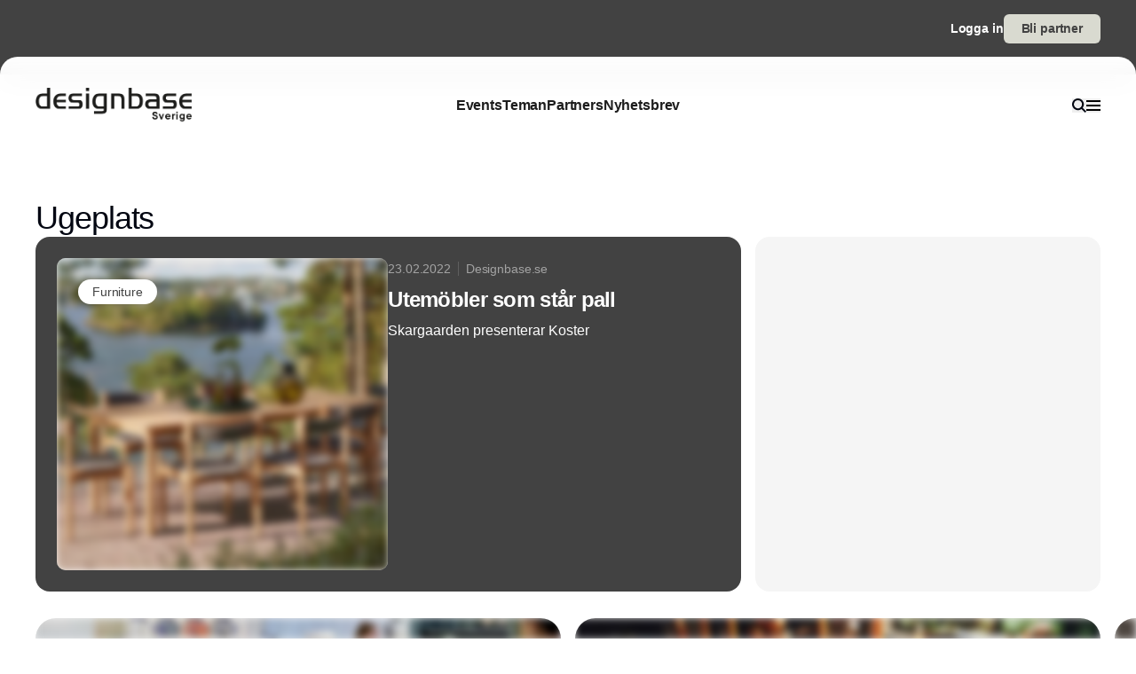

--- FILE ---
content_type: text/html;charset=utf-8
request_url: https://www.designbase.se/ugeplats
body_size: 35244
content:
<!DOCTYPE html><html  lang="sv_SE" data-capo=""><head><meta charset="utf-8">
<meta name="viewport" content="width=device-width, initial-scale=1">
<title>Ugeplats</title>
<style>*,:after,:before{--tw-border-spacing-x:0;--tw-border-spacing-y:0;--tw-translate-x:0;--tw-translate-y:0;--tw-rotate:0;--tw-skew-x:0;--tw-skew-y:0;--tw-scale-x:1;--tw-scale-y:1;--tw-pan-x: ;--tw-pan-y: ;--tw-pinch-zoom: ;--tw-scroll-snap-strictness:proximity;--tw-gradient-from-position: ;--tw-gradient-via-position: ;--tw-gradient-to-position: ;--tw-ordinal: ;--tw-slashed-zero: ;--tw-numeric-figure: ;--tw-numeric-spacing: ;--tw-numeric-fraction: ;--tw-ring-inset: ;--tw-ring-offset-width:0px;--tw-ring-offset-color:#fff;--tw-ring-color:rgba(59,130,246,.5);--tw-ring-offset-shadow:0 0 #0000;--tw-ring-shadow:0 0 #0000;--tw-shadow:0 0 #0000;--tw-shadow-colored:0 0 #0000;--tw-blur: ;--tw-brightness: ;--tw-contrast: ;--tw-grayscale: ;--tw-hue-rotate: ;--tw-invert: ;--tw-saturate: ;--tw-sepia: ;--tw-drop-shadow: ;--tw-backdrop-blur: ;--tw-backdrop-brightness: ;--tw-backdrop-contrast: ;--tw-backdrop-grayscale: ;--tw-backdrop-hue-rotate: ;--tw-backdrop-invert: ;--tw-backdrop-opacity: ;--tw-backdrop-saturate: ;--tw-backdrop-sepia: ;--tw-contain-size: ;--tw-contain-layout: ;--tw-contain-paint: ;--tw-contain-style: }::backdrop{--tw-border-spacing-x:0;--tw-border-spacing-y:0;--tw-translate-x:0;--tw-translate-y:0;--tw-rotate:0;--tw-skew-x:0;--tw-skew-y:0;--tw-scale-x:1;--tw-scale-y:1;--tw-pan-x: ;--tw-pan-y: ;--tw-pinch-zoom: ;--tw-scroll-snap-strictness:proximity;--tw-gradient-from-position: ;--tw-gradient-via-position: ;--tw-gradient-to-position: ;--tw-ordinal: ;--tw-slashed-zero: ;--tw-numeric-figure: ;--tw-numeric-spacing: ;--tw-numeric-fraction: ;--tw-ring-inset: ;--tw-ring-offset-width:0px;--tw-ring-offset-color:#fff;--tw-ring-color:rgba(59,130,246,.5);--tw-ring-offset-shadow:0 0 #0000;--tw-ring-shadow:0 0 #0000;--tw-shadow:0 0 #0000;--tw-shadow-colored:0 0 #0000;--tw-blur: ;--tw-brightness: ;--tw-contrast: ;--tw-grayscale: ;--tw-hue-rotate: ;--tw-invert: ;--tw-saturate: ;--tw-sepia: ;--tw-drop-shadow: ;--tw-backdrop-blur: ;--tw-backdrop-brightness: ;--tw-backdrop-contrast: ;--tw-backdrop-grayscale: ;--tw-backdrop-hue-rotate: ;--tw-backdrop-invert: ;--tw-backdrop-opacity: ;--tw-backdrop-saturate: ;--tw-backdrop-sepia: ;--tw-contain-size: ;--tw-contain-layout: ;--tw-contain-paint: ;--tw-contain-style: }/*! tailwindcss v3.4.16 | MIT License | https://tailwindcss.com*/*,:after,:before{border:0 solid #e5e5e5;box-sizing:border-box}:after,:before{--tw-content:""}:host,html{line-height:1.5;-webkit-text-size-adjust:100%;font-family:sans-serif;font-feature-settings:normal;font-variation-settings:normal;-moz-tab-size:4;-o-tab-size:4;tab-size:4;-webkit-tap-highlight-color:transparent}body{line-height:inherit;margin:0}hr{border-top-width:1px;color:inherit;height:0}abbr:where([title]){-webkit-text-decoration:underline dotted;text-decoration:underline dotted}h1,h2,h3,h4,h5,h6{font-size:inherit;font-weight:inherit}a{color:inherit;text-decoration:inherit}b,strong{font-weight:bolder}code,kbd,pre,samp{font-family:ui-monospace,SFMono-Regular,Menlo,Monaco,Consolas,Liberation Mono,Courier New,monospace;font-feature-settings:normal;font-size:1em;font-variation-settings:normal}small{font-size:80%}sub,sup{font-size:75%;line-height:0;position:relative;vertical-align:baseline}sub{bottom:-.25em}sup{top:-.5em}table{border-collapse:collapse;border-color:inherit;text-indent:0}button,input,optgroup,select,textarea{color:inherit;font-family:inherit;font-feature-settings:inherit;font-size:100%;font-variation-settings:inherit;font-weight:inherit;letter-spacing:inherit;line-height:inherit;margin:0;padding:0}button,select{text-transform:none}button,input:where([type=button]),input:where([type=reset]),input:where([type=submit]){-webkit-appearance:button;background-color:transparent;background-image:none}:-moz-focusring{outline:auto}:-moz-ui-invalid{box-shadow:none}progress{vertical-align:baseline}::-webkit-inner-spin-button,::-webkit-outer-spin-button{height:auto}[type=search]{-webkit-appearance:textfield;outline-offset:-2px}::-webkit-search-decoration{-webkit-appearance:none}::-webkit-file-upload-button{-webkit-appearance:button;font:inherit}summary{display:list-item}blockquote,dd,dl,figure,h1,h2,h3,h4,h5,h6,hr,p,pre{margin:0}fieldset{margin:0}fieldset,legend{padding:0}menu,ol,ul{list-style:none;margin:0;padding:0}dialog{padding:0}textarea{resize:vertical}input::-moz-placeholder,textarea::-moz-placeholder{color:#a3a3a3;opacity:1}input::placeholder,textarea::placeholder{color:#a3a3a3;opacity:1}[role=button],button{cursor:pointer}:disabled{cursor:default}audio,canvas,embed,iframe,img,object,svg,video{display:block;vertical-align:middle}img,video{height:auto;max-width:100%}[hidden]:where(:not([hidden=until-found])){display:none}:root{--background:0 0% 100%;--foreground:224 71.4% 4.1%;--muted:220 14.3% 95.9%;--muted-foreground:220 8.9% 46.1%;--popover:0 0% 100%;--popover-foreground:224 71.4% 4.1%;--card:0 0% 100%;--card-foreground:224 71.4% 4.1%;--border:220 13% 91%;--input:220 13% 91%;--primary:220.9 39.3% 11%;--primary-foreground:210 20% 98%;--secondary:220 14.3% 95.9%;--secondary-foreground:220.9 39.3% 11%;--accent:220 14.3% 95.9%;--accent-foreground:220.9 39.3% 11%;--destructive:0 84.2% 60.2%;--destructive-foreground:210 20% 98%;--ring:224 71.4% 4.1%;--radius:0.5rem}.dark{--background:224 71.4% 4.1%;--foreground:210 20% 98%;--muted:215 27.9% 16.9%;--muted-foreground:217.9 10.6% 64.9%;--popover:224 71.4% 4.1%;--popover-foreground:210 20% 98%;--card:224 71.4% 4.1%;--card-foreground:210 20% 98%;--border:215 27.9% 16.9%;--input:215 27.9% 16.9%;--primary:210 20% 98%;--primary-foreground:220.9 39.3% 11%;--secondary:215 27.9% 16.9%;--secondary-foreground:210 20% 98%;--accent:215 27.9% 16.9%;--accent-foreground:210 20% 98%;--destructive:0 62.8% 30.6%;--destructive-foreground:210 20% 98%;--ring:216 12.2% 83.9%}*{border-color:hsl(var(--border))}body{background-color:hsl(var(--background));color:hsl(var(--foreground))}html{font-family:sans-serif;font-size:1rem;line-height:1.5rem;overflow-x:hidden;--tw-text-opacity:1;color:rgb(29 29 29/var(--tw-text-opacity,1));-webkit-font-smoothing:antialiased;-moz-osx-font-smoothing:grayscale}.content-container{margin-left:auto;margin-right:auto;max-width:calc(var(--page-max-width) + var(--grid-edge));padding-left:var(--grid-edge,80px);padding-right:var(--grid-edge,80px)}.article-container{margin-left:auto;margin-right:auto;max-width:65ch}.grid-horisont{-moz-column-gap:var(--grid-gutter-x,16px);column-gap:var(--grid-gutter-x,16px);display:grid;grid-template-columns:var(--grid,repeat(12,minmax(0,1fr)))}.box-shadow{box-shadow:0 4px 44px rgba(0,0,0,.15)}.box-shadow-md{box-shadow:0 2px 14px rgba(0,0,0,.1)}.box-shadow-sm{box-shadow:0 2px 12px rgba(0,0,0,.06)}.rich-text h1,.rich-text h2,.rich-text h3,.rich-text h4,.rich-text h5{color:#141414;font-size:20px;font-weight:600;letter-spacing:-.03em;line-height:140%}.rich-text ol,.rich-text p,.rich-text ul{color:#141414;font-size:18px;font-weight:500;letter-spacing:-.01em;line-height:1.75em;opacity:.8}.rich-text a{text-decoration:underline;word-wrap:break-word;-webkit-hyphens:auto;hyphens:auto;word-break:break-word}.fade-enter-active,.fade-leave-active{filter:blur(0);opacity:1;transition:opacity .3s,filter .3s}.fade-enter-from,.fade-leave-to{filter:grayscale(.1) blur(1px);opacity:0}.image-caption-text{font-size:.875rem;font-weight:500;line-height:1.25;--tw-text-opacity:1;color:rgb(82 82 82/var(--tw-text-opacity,1))}.container{margin-left:auto;margin-right:auto;padding-left:2rem;padding-right:2rem;width:100%}@media (min-width:1400px){.container{max-width:1400px}}.prose{color:var(--tw-prose-body);max-width:65ch}.prose :where(p):not(:where([class~=not-prose],[class~=not-prose] *)){margin-bottom:1.25em;margin-top:1.25em}.prose :where([class~=lead]):not(:where([class~=not-prose],[class~=not-prose] *)){color:var(--tw-prose-lead);font-size:1.25em;line-height:1.6;margin-bottom:1.2em;margin-top:1.2em}.prose :where(a):not(:where([class~=not-prose],[class~=not-prose] *)){color:var(--tw-prose-links);font-weight:500;text-decoration:underline}.prose :where(strong):not(:where([class~=not-prose],[class~=not-prose] *)){color:var(--tw-prose-bold);font-weight:600}.prose :where(a strong):not(:where([class~=not-prose],[class~=not-prose] *)){color:inherit}.prose :where(blockquote strong):not(:where([class~=not-prose],[class~=not-prose] *)){color:inherit}.prose :where(thead th strong):not(:where([class~=not-prose],[class~=not-prose] *)){color:inherit}.prose :where(ol):not(:where([class~=not-prose],[class~=not-prose] *)){list-style-type:decimal;margin-bottom:1.25em;margin-top:1.25em;padding-inline-start:1.625em}.prose :where(ol[type=A]):not(:where([class~=not-prose],[class~=not-prose] *)){list-style-type:upper-alpha}.prose :where(ol[type=a]):not(:where([class~=not-prose],[class~=not-prose] *)){list-style-type:lower-alpha}.prose :where(ol[type=A s]):not(:where([class~=not-prose],[class~=not-prose] *)){list-style-type:upper-alpha}.prose :where(ol[type=a s]):not(:where([class~=not-prose],[class~=not-prose] *)){list-style-type:lower-alpha}.prose :where(ol[type=I]):not(:where([class~=not-prose],[class~=not-prose] *)){list-style-type:upper-roman}.prose :where(ol[type=i]):not(:where([class~=not-prose],[class~=not-prose] *)){list-style-type:lower-roman}.prose :where(ol[type=I s]):not(:where([class~=not-prose],[class~=not-prose] *)){list-style-type:upper-roman}.prose :where(ol[type=i s]):not(:where([class~=not-prose],[class~=not-prose] *)){list-style-type:lower-roman}.prose :where(ol[type="1"]):not(:where([class~=not-prose],[class~=not-prose] *)){list-style-type:decimal}.prose :where(ul):not(:where([class~=not-prose],[class~=not-prose] *)){list-style-type:disc;margin-bottom:1.25em;margin-top:1.25em;padding-inline-start:1.625em}.prose :where(ol>li):not(:where([class~=not-prose],[class~=not-prose] *))::marker{color:var(--tw-prose-counters);font-weight:400}.prose :where(ul>li):not(:where([class~=not-prose],[class~=not-prose] *))::marker{color:var(--tw-prose-bullets)}.prose :where(dt):not(:where([class~=not-prose],[class~=not-prose] *)){color:var(--tw-prose-headings);font-weight:600;margin-top:1.25em}.prose :where(hr):not(:where([class~=not-prose],[class~=not-prose] *)){border-color:var(--tw-prose-hr);border-top-width:1px;margin-bottom:3em;margin-top:3em}.prose :where(blockquote):not(:where([class~=not-prose],[class~=not-prose] *)){border-inline-start-color:var(--tw-prose-quote-borders);border-inline-start-width:.25rem;color:var(--tw-prose-quotes);font-style:italic;font-weight:500;margin-bottom:1.6em;margin-top:1.6em;padding-inline-start:1em;quotes:"\201C""\201D""\2018""\2019"}.prose :where(blockquote p:first-of-type):not(:where([class~=not-prose],[class~=not-prose] *)):before{content:open-quote}.prose :where(blockquote p:last-of-type):not(:where([class~=not-prose],[class~=not-prose] *)):after{content:close-quote}.prose :where(h1):not(:where([class~=not-prose],[class~=not-prose] *)){color:var(--tw-prose-headings);font-size:2.25em;font-weight:800;line-height:1.1111111;margin-bottom:.8888889em;margin-top:0}.prose :where(h1 strong):not(:where([class~=not-prose],[class~=not-prose] *)){color:inherit;font-weight:900}.prose :where(h2):not(:where([class~=not-prose],[class~=not-prose] *)){color:var(--tw-prose-headings);font-size:1.5em;font-weight:700;line-height:1.3333333;margin-bottom:1em;margin-top:2em}.prose :where(h2 strong):not(:where([class~=not-prose],[class~=not-prose] *)){color:inherit;font-weight:800}.prose :where(h3):not(:where([class~=not-prose],[class~=not-prose] *)){color:var(--tw-prose-headings);font-size:1.25em;font-weight:600;line-height:1.6;margin-bottom:.6em;margin-top:1.6em}.prose :where(h3 strong):not(:where([class~=not-prose],[class~=not-prose] *)){color:inherit;font-weight:700}.prose :where(h4):not(:where([class~=not-prose],[class~=not-prose] *)){color:var(--tw-prose-headings);font-weight:600;line-height:1.5;margin-bottom:.5em;margin-top:1.5em}.prose :where(h4 strong):not(:where([class~=not-prose],[class~=not-prose] *)){color:inherit;font-weight:700}.prose :where(img):not(:where([class~=not-prose],[class~=not-prose] *)){margin-bottom:2em;margin-top:2em}.prose :where(picture):not(:where([class~=not-prose],[class~=not-prose] *)){display:block;margin-bottom:2em;margin-top:2em}.prose :where(video):not(:where([class~=not-prose],[class~=not-prose] *)){margin-bottom:2em;margin-top:2em}.prose :where(kbd):not(:where([class~=not-prose],[class~=not-prose] *)){border-radius:.3125rem;box-shadow:0 0 0 1px rgb(var(--tw-prose-kbd-shadows)/10%),0 3px 0 rgb(var(--tw-prose-kbd-shadows)/10%);color:var(--tw-prose-kbd);font-family:inherit;font-size:.875em;font-weight:500;padding-inline-end:.375em;padding-bottom:.1875em;padding-top:.1875em;padding-inline-start:.375em}.prose :where(code):not(:where([class~=not-prose],[class~=not-prose] *)){color:var(--tw-prose-code);font-size:.875em;font-weight:600}.prose :where(code):not(:where([class~=not-prose],[class~=not-prose] *)):before{content:"`"}.prose :where(code):not(:where([class~=not-prose],[class~=not-prose] *)):after{content:"`"}.prose :where(a code):not(:where([class~=not-prose],[class~=not-prose] *)){color:inherit}.prose :where(h1 code):not(:where([class~=not-prose],[class~=not-prose] *)){color:inherit}.prose :where(h2 code):not(:where([class~=not-prose],[class~=not-prose] *)){color:inherit;font-size:.875em}.prose :where(h3 code):not(:where([class~=not-prose],[class~=not-prose] *)){color:inherit;font-size:.9em}.prose :where(h4 code):not(:where([class~=not-prose],[class~=not-prose] *)){color:inherit}.prose :where(blockquote code):not(:where([class~=not-prose],[class~=not-prose] *)){color:inherit}.prose :where(thead th code):not(:where([class~=not-prose],[class~=not-prose] *)){color:inherit}.prose :where(pre):not(:where([class~=not-prose],[class~=not-prose] *)){background-color:var(--tw-prose-pre-bg);border-radius:.375rem;color:var(--tw-prose-pre-code);font-size:.875em;font-weight:400;line-height:1.7142857;margin-bottom:1.7142857em;margin-top:1.7142857em;overflow-x:auto;padding-inline-end:1.1428571em;padding-bottom:.8571429em;padding-top:.8571429em;padding-inline-start:1.1428571em}.prose :where(pre code):not(:where([class~=not-prose],[class~=not-prose] *)){background-color:transparent;border-radius:0;border-width:0;color:inherit;font-family:inherit;font-size:inherit;font-weight:inherit;line-height:inherit;padding:0}.prose :where(pre code):not(:where([class~=not-prose],[class~=not-prose] *)):before{content:none}.prose :where(pre code):not(:where([class~=not-prose],[class~=not-prose] *)):after{content:none}.prose :where(table):not(:where([class~=not-prose],[class~=not-prose] *)){font-size:.875em;line-height:1.7142857;margin-bottom:2em;margin-top:2em;table-layout:auto;width:100%}.prose :where(thead):not(:where([class~=not-prose],[class~=not-prose] *)){border-bottom-color:var(--tw-prose-th-borders);border-bottom-width:1px}.prose :where(thead th):not(:where([class~=not-prose],[class~=not-prose] *)){color:var(--tw-prose-headings);font-weight:600;padding-inline-end:.5714286em;padding-bottom:.5714286em;padding-inline-start:.5714286em;vertical-align:bottom}.prose :where(tbody tr):not(:where([class~=not-prose],[class~=not-prose] *)){border-bottom-color:var(--tw-prose-td-borders);border-bottom-width:1px}.prose :where(tbody tr:last-child):not(:where([class~=not-prose],[class~=not-prose] *)){border-bottom-width:0}.prose :where(tbody td):not(:where([class~=not-prose],[class~=not-prose] *)){vertical-align:baseline}.prose :where(tfoot):not(:where([class~=not-prose],[class~=not-prose] *)){border-top-color:var(--tw-prose-th-borders);border-top-width:1px}.prose :where(tfoot td):not(:where([class~=not-prose],[class~=not-prose] *)){vertical-align:top}.prose :where(th,td):not(:where([class~=not-prose],[class~=not-prose] *)){text-align:start}.prose :where(figure>*):not(:where([class~=not-prose],[class~=not-prose] *)){margin-bottom:0;margin-top:0}.prose :where(figcaption):not(:where([class~=not-prose],[class~=not-prose] *)){color:var(--tw-prose-captions);font-size:.875em;line-height:1.4285714;margin-top:.8571429em}.prose{--tw-prose-body:#374151;--tw-prose-headings:#111827;--tw-prose-lead:#4b5563;--tw-prose-links:#111827;--tw-prose-bold:#111827;--tw-prose-counters:#6b7280;--tw-prose-bullets:#d1d5db;--tw-prose-hr:#e5e7eb;--tw-prose-quotes:#111827;--tw-prose-quote-borders:#e5e7eb;--tw-prose-captions:#6b7280;--tw-prose-kbd:#111827;--tw-prose-kbd-shadows:17 24 39;--tw-prose-code:#111827;--tw-prose-pre-code:#e5e7eb;--tw-prose-pre-bg:#1f2937;--tw-prose-th-borders:#d1d5db;--tw-prose-td-borders:#e5e7eb;--tw-prose-invert-body:#d1d5db;--tw-prose-invert-headings:#fff;--tw-prose-invert-lead:#9ca3af;--tw-prose-invert-links:#fff;--tw-prose-invert-bold:#fff;--tw-prose-invert-counters:#9ca3af;--tw-prose-invert-bullets:#4b5563;--tw-prose-invert-hr:#374151;--tw-prose-invert-quotes:#f3f4f6;--tw-prose-invert-quote-borders:#374151;--tw-prose-invert-captions:#9ca3af;--tw-prose-invert-kbd:#fff;--tw-prose-invert-kbd-shadows:255 255 255;--tw-prose-invert-code:#fff;--tw-prose-invert-pre-code:#d1d5db;--tw-prose-invert-pre-bg:rgba(0,0,0,.5);--tw-prose-invert-th-borders:#4b5563;--tw-prose-invert-td-borders:#374151;font-size:1rem;line-height:1.75}.prose :where(picture>img):not(:where([class~=not-prose],[class~=not-prose] *)){margin-bottom:0;margin-top:0}.prose :where(li):not(:where([class~=not-prose],[class~=not-prose] *)){margin-bottom:.5em;margin-top:.5em}.prose :where(ol>li):not(:where([class~=not-prose],[class~=not-prose] *)){padding-inline-start:.375em}.prose :where(ul>li):not(:where([class~=not-prose],[class~=not-prose] *)){padding-inline-start:.375em}.prose :where(.prose>ul>li p):not(:where([class~=not-prose],[class~=not-prose] *)){margin-bottom:.75em;margin-top:.75em}.prose :where(.prose>ul>li>p:first-child):not(:where([class~=not-prose],[class~=not-prose] *)){margin-top:1.25em}.prose :where(.prose>ul>li>p:last-child):not(:where([class~=not-prose],[class~=not-prose] *)){margin-bottom:1.25em}.prose :where(.prose>ol>li>p:first-child):not(:where([class~=not-prose],[class~=not-prose] *)){margin-top:1.25em}.prose :where(.prose>ol>li>p:last-child):not(:where([class~=not-prose],[class~=not-prose] *)){margin-bottom:1.25em}.prose :where(ul ul,ul ol,ol ul,ol ol):not(:where([class~=not-prose],[class~=not-prose] *)){margin-bottom:.75em;margin-top:.75em}.prose :where(dl):not(:where([class~=not-prose],[class~=not-prose] *)){margin-bottom:1.25em;margin-top:1.25em}.prose :where(dd):not(:where([class~=not-prose],[class~=not-prose] *)){margin-top:.5em;padding-inline-start:1.625em}.prose :where(hr+*):not(:where([class~=not-prose],[class~=not-prose] *)){margin-top:0}.prose :where(h2+*):not(:where([class~=not-prose],[class~=not-prose] *)){margin-top:0}.prose :where(h3+*):not(:where([class~=not-prose],[class~=not-prose] *)){margin-top:0}.prose :where(h4+*):not(:where([class~=not-prose],[class~=not-prose] *)){margin-top:0}.prose :where(thead th:first-child):not(:where([class~=not-prose],[class~=not-prose] *)){padding-inline-start:0}.prose :where(thead th:last-child):not(:where([class~=not-prose],[class~=not-prose] *)){padding-inline-end:0}.prose :where(tbody td,tfoot td):not(:where([class~=not-prose],[class~=not-prose] *)){padding-inline-end:.5714286em;padding-bottom:.5714286em;padding-top:.5714286em;padding-inline-start:.5714286em}.prose :where(tbody td:first-child,tfoot td:first-child):not(:where([class~=not-prose],[class~=not-prose] *)){padding-inline-start:0}.prose :where(tbody td:last-child,tfoot td:last-child):not(:where([class~=not-prose],[class~=not-prose] *)){padding-inline-end:0}.prose :where(figure):not(:where([class~=not-prose],[class~=not-prose] *)){margin-bottom:2em;margin-top:2em}.prose :where(.prose>:first-child):not(:where([class~=not-prose],[class~=not-prose] *)){margin-top:0}.prose :where(.prose>:last-child):not(:where([class~=not-prose],[class~=not-prose] *)){margin-bottom:0}.pointer-events-none{pointer-events:none}.pointer-events-auto{pointer-events:auto}.visible{visibility:visible}.fixed{position:fixed}.\!absolute{position:absolute!important}.absolute{position:absolute}.relative{position:relative}.sticky{position:sticky}.inset-0{inset:0}.-left-2{left:-.5rem}.-right-2{right:-.5rem}.-top-\[64px\]{top:-64px}.bottom-0{bottom:0}.bottom-2{bottom:.5rem}.bottom-\[68px\]{bottom:68px}.left-0{left:0}.left-2{left:.5rem}.left-\[-50\%\]{left:-50%}.left-\[50\%\]{left:50%}.left-edge{left:var(--grid-edge,80px)}.right-0{right:0}.right-2{right:.5rem}.right-edge{right:var(--grid-edge,80px)}.right-vertical-sm{right:var(--vertical-space-sm)}.top-0{top:0}.top-\[-50\%\]{top:-50%}.top-\[0px\]{top:0}.top-\[calc\(-100\%-12px\)\]{top:calc(-100% - 12px)}.top-edge{top:var(--grid-edge,80px)}.top-vertical-sm{top:var(--vertical-space-sm)}.-z-10{z-index:-10}.z-10{z-index:10}.z-20{z-index:20}.z-50{z-index:50}.z-\[-1\]{z-index:-1}.z-\[1000\]{z-index:1000}.z-\[1\]{z-index:1}.z-\[9001\]{z-index:9001}.z-\[9005\]{z-index:9005}.z-\[99999999\]{z-index:99999999}.z-light-box{z-index:120}.z-nav{z-index:100}.z-newsletter-modal{z-index:130}.z-newsletter-popup{z-index:90}.z-search-modal{z-index:130}.order-1{order:1}.order-2{order:2}.col-span-12{grid-column:span 12/span 12}.col-span-2{grid-column:span 2/span 2}.col-span-3{grid-column:span 3/span 3}.col-span-4{grid-column:span 4/span 4}.col-span-6{grid-column:span 6/span 6}.col-span-8{grid-column:span 8/span 8}.col-span-full{grid-column:1/-1}.col-start-11{grid-column-start:11}.col-start-3{grid-column-start:3}.\!-m-px{margin:-1px!important}.m-0{margin:0}.m-auto{margin:auto}.-mx-2{margin-left:-.5rem;margin-right:-.5rem}.-mx-edge{margin-left:calc(var(--grid-edge, 80px)*-1);margin-right:calc(var(--grid-edge, 80px)*-1)}.-my-4{margin-bottom:-1rem;margin-top:-1rem}.mx-2{margin-left:.5rem;margin-right:.5rem}.mx-4{margin-left:1rem;margin-right:1rem}.mx-8{margin-left:2rem;margin-right:2rem}.mx-auto{margin-left:auto;margin-right:auto}.my-\[-30px\]{margin-bottom:-30px;margin-top:-30px}.my-auto{margin-bottom:auto;margin-top:auto}.-mb-\[calc\(var\(--vertical-space\)\*2\)\]{margin-bottom:calc(var(--vertical-space)*2*-1)}.-ml-edge{margin-left:calc(var(--grid-edge, 80px)*-1)}.-mr-edge{margin-right:calc(var(--grid-edge, 80px)*-1)}.-mt-\[20px\]{margin-top:-20px}.mb-1{margin-bottom:.25rem}.mb-2{margin-bottom:.5rem}.mb-3{margin-bottom:.75rem}.mb-4{margin-bottom:1rem}.mb-6{margin-bottom:1.5rem}.mb-auto{margin-bottom:auto}.mb-edge{margin-bottom:var(--grid-edge,80px)}.ml-0{margin-left:0}.ml-2{margin-left:.5rem}.ml-4{margin-left:1rem}.ml-\[2px\]{margin-left:2px}.ml-auto{margin-left:auto}.mr-1\.5{margin-right:.375rem}.mr-10{margin-right:2.5rem}.mr-2{margin-right:.5rem}.mr-4{margin-right:1rem}.mr-5{margin-right:1.25rem}.mr-\[-8px\]{margin-right:-8px}.mr-auto{margin-right:auto}.mr-edge{margin-right:var(--grid-edge,80px)}.mt-2{margin-top:.5rem}.mt-4{margin-top:1rem}.mt-\[-10\%\]{margin-top:-10%}.mt-\[-20px\]{margin-top:-20px}.mt-\[-5px\]{margin-top:-5px}.mt-auto{margin-top:auto}.mt-edge{margin-top:var(--grid-edge,80px)}.line-clamp-1{-webkit-line-clamp:1}.line-clamp-1,.line-clamp-2{display:-webkit-box;overflow:hidden;-webkit-box-orient:vertical}.line-clamp-2{-webkit-line-clamp:2}.line-clamp-3{-webkit-line-clamp:3}.line-clamp-3,.line-clamp-4{display:-webkit-box;overflow:hidden;-webkit-box-orient:vertical}.line-clamp-4{-webkit-line-clamp:4}.line-clamp-5{display:-webkit-box;overflow:hidden;-webkit-box-orient:vertical;-webkit-line-clamp:5}.line-clamp-none{display:block;overflow:visible;-webkit-box-orient:horizontal;-webkit-line-clamp:none}.\!block{display:block!important}.block{display:block}.inline-block{display:inline-block}.inline{display:inline}.flex{display:flex}.inline-flex{display:inline-flex}.grid{display:grid}.hidden{display:none}.aspect-16\/9{aspect-ratio:16/9}.aspect-3\/4{aspect-ratio:3/4}.aspect-4\/5{aspect-ratio:4/5}.aspect-square{aspect-ratio:1/1}.\!h-\[20px\]{height:20px!important}.\!h-\[28px\]{height:28px!important}.\!h-\[32px\]{height:32px!important}.\!h-\[422px\]{height:422px!important}.\!h-\[48px\]{height:48px!important}.\!h-auto{height:auto!important}.\!h-full{height:100%!important}.h-0{height:0}.h-10{height:2.5rem}.h-16{height:4rem}.h-4{height:1rem}.h-\[10px\]{height:10px}.h-\[12px\]{height:12px}.h-\[148px\]{height:148px}.h-\[150\%\]{height:150%}.h-\[150px\]{height:150px}.h-\[18px\]{height:18px}.h-\[200px\]{height:200px}.h-\[22px\]{height:22px}.h-\[26px\]{height:26px}.h-\[28px\]{height:28px}.h-\[30px\]{height:30px}.h-\[32px\]{height:32px}.h-\[380px\]{height:380px}.h-\[400px\]{height:400px}.h-\[48px\]{height:48px}.h-\[60px\]{height:60px}.h-\[62px\]{height:62px}.h-\[64px\]{height:64px}.h-\[68px\]{height:68px}.h-\[70px\]{height:70px}.h-\[80px\]{height:80px}.h-\[84px\]{height:84px}.h-\[88px\]{height:88px}.h-\[calc\(100\%-150px\)\]{height:calc(100% - 150px)}.h-auto{height:auto}.h-full{height:100%}.h-main-nav{height:var(--main-nav-height)}.h-nav{height:var(--nav-height)}.h-screen{height:100vh}.max-h-16{max-height:4rem}.max-h-\[30px\]{max-height:30px}.max-h-\[400px\]{max-height:400px}.max-h-\[500px\]{max-height:500px}.max-h-\[90\%\]{max-height:90%}.\!min-h-\[28px\]{min-height:28px!important}.\!min-h-\[48px\]{min-height:48px!important}.min-h-\[100px\]{min-height:100px}.min-h-\[102px\]{min-height:102px}.min-h-\[22px\]{min-height:22px}.min-h-\[28px\]{min-height:28px}.min-h-\[300px\]{min-height:300px}.min-h-\[32px\]{min-height:32px}.min-h-\[400px\]{min-height:400px}.min-h-\[60px\]{min-height:60px}.min-h-\[64px\]{min-height:64px}.min-h-\[80px\]{min-height:80px}.min-h-\[86px\]{min-height:86px}.min-h-\[95px\]{min-height:95px}.min-h-screen{min-height:100vh}.min-h-vertical{min-height:var(--vertical-space)}.\!w-\[28px\]{width:28px!important}.\!w-\[32px\]{width:32px!important}.\!w-\[48px\]{width:48px!important}.\!w-full{width:100%!important}.w-1\/2{width:50%}.w-16{width:4rem}.w-4{width:1rem}.w-8{width:2rem}.w-\[10px\]{width:10px}.w-\[12px\]{width:12px}.w-\[14px\]{width:14px}.w-\[150\%\]{width:150%}.w-\[16px\]{width:16px}.w-\[18px\]{width:18px}.w-\[200px\]{width:200px}.w-\[20px\]{width:20px}.w-\[22px\]{width:22px}.w-\[25\%\]{width:25%}.w-\[26px\]{width:26px}.w-\[28px\]{width:28px}.w-\[30px\]{width:30px}.w-\[32px\]{width:32px}.w-\[400px\]{width:400px}.w-\[48px\]{width:48px}.w-\[60px\]{width:60px}.w-\[64px\]{width:64px}.w-\[68px\]{width:68px}.w-\[70px\]{width:70px}.w-\[80px\]{width:80px}.w-\[86px\]{width:86px}.w-\[88px\]{width:88px}.w-\[900px\]{width:900px}.w-\[9px\]{width:9px}.w-\[calc\(100\%-32px\)\]{width:calc(100% - 32px)}.w-auto{width:auto}.w-full{width:100%}.\!min-w-\[28px\]{min-width:28px!important}.\!min-w-\[48px\]{min-width:48px!important}.min-w-\[12px\]{min-width:12px}.min-w-\[14px\]{min-width:14px}.min-w-\[18px\]{min-width:18px}.min-w-\[200px\]{min-width:200px}.min-w-\[22px\]{min-width:22px}.min-w-\[28px\]{min-width:28px}.min-w-\[32px\]{min-width:32px}.min-w-\[60px\]{min-width:60px}.min-w-\[64px\]{min-width:64px}.min-w-\[68px\]{min-width:68px}.min-w-\[70px\]{min-width:70px}.min-w-\[80px\]{min-width:80px}.min-w-\[88px\]{min-width:88px}.max-w-2xl{max-width:42rem}.max-w-\[125px\]{max-width:125px}.max-w-\[180px\]{max-width:180px}.max-w-\[200px\]{max-width:200px}.max-w-\[400px\]{max-width:400px}.max-w-\[500px\]{max-width:500px}.max-w-\[75\%\]{max-width:75%}.max-w-\[750px\]{max-width:750px}.max-w-\[930px\]{max-width:930px}.max-w-\[var\(--page-width\)\]{max-width:var(--page-width)}.max-w-lg{max-width:32rem}.max-w-md{max-width:28rem}.max-w-prose{max-width:65ch}.max-w-sm{max-width:24rem}.max-w-xl{max-width:36rem}.max-w-xs{max-width:20rem}.flex-1{flex:1 1 0%}.flex-none{flex:none}.shrink-0{flex-shrink:0}.translate-x-\[-25\%\]{--tw-translate-x:-25%}.translate-x-\[-25\%\],.translate-x-\[-50\%\]{transform:translate(var(--tw-translate-x),var(--tw-translate-y)) rotate(var(--tw-rotate)) skewX(var(--tw-skew-x)) skewY(var(--tw-skew-y)) scaleX(var(--tw-scale-x)) scaleY(var(--tw-scale-y))}.translate-x-\[-50\%\]{--tw-translate-x:-50%}.translate-x-\[25\%\]{--tw-translate-x:25%}.translate-x-\[25\%\],.translate-y-\[25\%\]{transform:translate(var(--tw-translate-x),var(--tw-translate-y)) rotate(var(--tw-rotate)) skewX(var(--tw-skew-x)) skewY(var(--tw-skew-y)) scaleX(var(--tw-scale-x)) scaleY(var(--tw-scale-y))}.translate-y-\[25\%\]{--tw-translate-y:25%}.translate-y-\[50\%\]{--tw-translate-y:50%}.translate-y-\[50\%\],.translate-y-\[75\%\]{transform:translate(var(--tw-translate-x),var(--tw-translate-y)) rotate(var(--tw-rotate)) skewX(var(--tw-skew-x)) skewY(var(--tw-skew-y)) scaleX(var(--tw-scale-x)) scaleY(var(--tw-scale-y))}.translate-y-\[75\%\]{--tw-translate-y:75%}.rotate-12{--tw-rotate:12deg;transform:translate(var(--tw-translate-x),var(--tw-translate-y)) rotate(var(--tw-rotate)) skewX(var(--tw-skew-x)) skewY(var(--tw-skew-y)) scaleX(var(--tw-scale-x)) scaleY(var(--tw-scale-y))}.\!scale-125{--tw-scale-x:1.25!important;--tw-scale-y:1.25!important;transform:translate(var(--tw-translate-x),var(--tw-translate-y)) rotate(var(--tw-rotate)) skewX(var(--tw-skew-x)) skewY(var(--tw-skew-y)) scaleX(var(--tw-scale-x)) scaleY(var(--tw-scale-y))!important}.scale-100{--tw-scale-x:1;--tw-scale-y:1}.scale-100,.scale-\[1\.02\]{transform:translate(var(--tw-translate-x),var(--tw-translate-y)) rotate(var(--tw-rotate)) skewX(var(--tw-skew-x)) skewY(var(--tw-skew-y)) scaleX(var(--tw-scale-x)) scaleY(var(--tw-scale-y))}.scale-\[1\.02\]{--tw-scale-x:1.02;--tw-scale-y:1.02}.transform{transform:translate(var(--tw-translate-x),var(--tw-translate-y)) rotate(var(--tw-rotate)) skewX(var(--tw-skew-x)) skewY(var(--tw-skew-y)) scaleX(var(--tw-scale-x)) scaleY(var(--tw-scale-y))}.cursor-pointer{cursor:pointer}.select-none{-webkit-user-select:none;-moz-user-select:none;user-select:none}.scroll-mt-\[calc\(var\(--nav-height\)\+100px\)\]{scroll-margin-top:calc(var(--nav-height) + 100px)}.grid-cols-1{grid-template-columns:repeat(1,minmax(0,1fr))}.grid-cols-12{grid-template-columns:repeat(12,minmax(0,1fr))}.grid-cols-2{grid-template-columns:repeat(2,minmax(0,1fr))}.grid-cols-6{grid-template-columns:repeat(6,minmax(0,1fr))}.grid-cols-\[1fr_1fr\]{grid-template-columns:1fr 1fr}.grid-cols-\[1fr_64px\]{grid-template-columns:1fr 64px}.grid-cols-\[2fr_64px\]{grid-template-columns:2fr 64px}.flex-col{flex-direction:column}.flex-wrap{flex-wrap:wrap}.flex-wrap-reverse{flex-wrap:wrap-reverse}.flex-nowrap{flex-wrap:nowrap}.items-end{align-items:flex-end}.items-center{align-items:center}.items-baseline{align-items:baseline}.justify-end{justify-content:flex-end}.justify-center{justify-content:center}.justify-between{justify-content:space-between}.gap-1{gap:.25rem}.gap-12{gap:3rem}.gap-2{gap:.5rem}.gap-3{gap:.75rem}.gap-4{gap:1rem}.gap-5{gap:1.25rem}.gap-6{gap:1.5rem}.gap-8{gap:2rem}.gap-edge{gap:var(--grid-edge,80px)}.gap-gutter{gap:var(--grid-gutter-x,16px)}.gap-vertical-sm{gap:var(--vertical-space-sm)}.gap-x-1{-moz-column-gap:.25rem;column-gap:.25rem}.gap-x-10{-moz-column-gap:2.5rem;column-gap:2.5rem}.gap-x-12{-moz-column-gap:3rem;column-gap:3rem}.gap-x-16{-moz-column-gap:4rem;column-gap:4rem}.gap-x-2{-moz-column-gap:.5rem;column-gap:.5rem}.gap-x-3{-moz-column-gap:.75rem;column-gap:.75rem}.gap-x-4{-moz-column-gap:1rem;column-gap:1rem}.gap-x-5{-moz-column-gap:1.25rem;column-gap:1.25rem}.gap-x-6{-moz-column-gap:1.5rem;column-gap:1.5rem}.gap-x-8{-moz-column-gap:2rem;column-gap:2rem}.gap-x-edge{-moz-column-gap:var(--grid-edge,80px);column-gap:var(--grid-edge,80px)}.gap-x-gutter{-moz-column-gap:var(--grid-gutter-x,16px);column-gap:var(--grid-gutter-x,16px)}.gap-y-1{row-gap:.25rem}.gap-y-2{row-gap:.5rem}.gap-y-3{row-gap:.75rem}.gap-y-4{row-gap:1rem}.gap-y-5{row-gap:1.25rem}.gap-y-6{row-gap:1.5rem}.gap-y-8{row-gap:2rem}.gap-y-edge{row-gap:var(--grid-edge,80px)}.gap-y-gutter{row-gap:var(--grid-gutter-x,16px)}.gap-y-vertical{row-gap:var(--vertical-space)}.gap-y-vertical-sm{row-gap:var(--vertical-space-sm)}.gap-y-vertical-xs{row-gap:var(--vertical-space-xs)}.space-x-1>:not([hidden])~:not([hidden]){--tw-space-x-reverse:0;margin-left:calc(.25rem*(1 - var(--tw-space-x-reverse)));margin-right:calc(.25rem*var(--tw-space-x-reverse))}.space-x-4>:not([hidden])~:not([hidden]){--tw-space-x-reverse:0;margin-left:calc(1rem*(1 - var(--tw-space-x-reverse)));margin-right:calc(1rem*var(--tw-space-x-reverse))}.space-x-8>:not([hidden])~:not([hidden]){--tw-space-x-reverse:0;margin-left:calc(2rem*(1 - var(--tw-space-x-reverse)));margin-right:calc(2rem*var(--tw-space-x-reverse))}.space-y-1>:not([hidden])~:not([hidden]){--tw-space-y-reverse:0;margin-bottom:calc(.25rem*var(--tw-space-y-reverse));margin-top:calc(.25rem*(1 - var(--tw-space-y-reverse)))}.space-y-2>:not([hidden])~:not([hidden]){--tw-space-y-reverse:0;margin-bottom:calc(.5rem*var(--tw-space-y-reverse));margin-top:calc(.5rem*(1 - var(--tw-space-y-reverse)))}.space-y-3>:not([hidden])~:not([hidden]){--tw-space-y-reverse:0;margin-bottom:calc(.75rem*var(--tw-space-y-reverse));margin-top:calc(.75rem*(1 - var(--tw-space-y-reverse)))}.space-y-4>:not([hidden])~:not([hidden]){--tw-space-y-reverse:0;margin-bottom:calc(1rem*var(--tw-space-y-reverse));margin-top:calc(1rem*(1 - var(--tw-space-y-reverse)))}.space-y-8>:not([hidden])~:not([hidden]){--tw-space-y-reverse:0;margin-bottom:calc(2rem*var(--tw-space-y-reverse));margin-top:calc(2rem*(1 - var(--tw-space-y-reverse)))}.space-y-vertical>:not([hidden])~:not([hidden]){--tw-space-y-reverse:0;margin-bottom:calc(var(--vertical-space)*var(--tw-space-y-reverse));margin-top:calc(var(--vertical-space)*(1 - var(--tw-space-y-reverse)))}.space-y-vertical-sm>:not([hidden])~:not([hidden]){--tw-space-y-reverse:0;margin-bottom:calc(var(--vertical-space-sm)*var(--tw-space-y-reverse));margin-top:calc(var(--vertical-space-sm)*(1 - var(--tw-space-y-reverse)))}.self-start{align-self:flex-start}.overflow-auto{overflow:auto}.overflow-hidden{overflow:hidden}.overflow-visible{overflow:visible}.overflow-scroll{overflow:scroll}.overflow-y-auto{overflow-y:auto}.overflow-x-hidden{overflow-x:hidden}.\!overflow-y-hidden{overflow-y:hidden!important}.overflow-y-hidden{overflow-y:hidden}.\!overflow-x-scroll{overflow-x:scroll!important}.overflow-x-scroll{overflow-x:scroll}.overflow-y-scroll{overflow-y:scroll}.text-ellipsis{text-overflow:ellipsis}.whitespace-normal{white-space:normal}.whitespace-nowrap{white-space:nowrap}.break-words{overflow-wrap:break-word}.\!rounded-custom-sm{border-radius:var(--border-radius-sm)!important}.rounded{border-radius:.25rem}.rounded-\[20px\]{border-radius:20px}.rounded-custom-lg{border-radius:var(--border-radius-lg)}.rounded-custom-md{border-radius:var(--border-radius-md)}.rounded-custom-sm{border-radius:var(--border-radius-sm)}.rounded-full{border-radius:9999px}.rounded-lg{border-radius:var(--radius)}.rounded-md{border-radius:calc(var(--radius) - 2px)}.rounded-sm{border-radius:calc(var(--radius) - 4px)}.rounded-b-\[20px\]{border-bottom-left-radius:20px;border-bottom-right-radius:20px}.rounded-b-custom-md{border-bottom-left-radius:var(--border-radius-md);border-bottom-right-radius:var(--border-radius-md)}.rounded-l-custom-lg{border-bottom-left-radius:var(--border-radius-lg);border-top-left-radius:var(--border-radius-lg)}.rounded-t-\[20px\]{border-top-left-radius:20px;border-top-right-radius:20px}.rounded-t-custom-lg{border-top-left-radius:var(--border-radius-lg);border-top-right-radius:var(--border-radius-lg)}.rounded-t-custom-md{border-top-left-radius:var(--border-radius-md);border-top-right-radius:var(--border-radius-md)}.rounded-tl-\[0px\]{border-top-left-radius:0}.rounded-tl-\[20px\]{border-top-left-radius:20px}.\!border{border-width:1px!important}.border{border-width:1px}.border-y{border-top-width:1px}.border-b,.border-y{border-bottom-width:1px}.border-b-\[3px\]{border-bottom-width:3px}.border-l{border-left-width:1px}.border-r{border-right-width:1px}.border-t{border-top-width:1px}.border-solid{border-style:solid}.\!border-gray-200{--tw-border-opacity:1!important;border-color:rgb(229 229 229/var(--tw-border-opacity,1))!important}.border-black{--tw-border-opacity:1;border-color:rgb(29 29 29/var(--tw-border-opacity,1))}.border-dynamic-bg-100{border-color:var(--dynamic-bg-100)}.border-gray-100{--tw-border-opacity:1;border-color:rgb(245 245 245/var(--tw-border-opacity,1))}.border-gray-200{--tw-border-opacity:1;border-color:rgb(229 229 229/var(--tw-border-opacity,1))}.border-gray-300{--tw-border-opacity:1;border-color:rgb(214 214 214/var(--tw-border-opacity,1))}.border-green-300{--tw-border-opacity:1;border-color:rgb(134 239 172/var(--tw-border-opacity,1))}.border-red-300{--tw-border-opacity:1;border-color:rgb(252 165 165/var(--tw-border-opacity,1))}.border-slate-300{--tw-border-opacity:1;border-color:rgb(203 213 225/var(--tw-border-opacity,1))}.border-l-current{border-left-color:currentColor}.border-t-gray-800{--tw-border-opacity:1;border-top-color:rgb(41 41 41/var(--tw-border-opacity,1))}.\!bg-white{--tw-bg-opacity:1!important;background-color:rgb(255 255 255/var(--tw-bg-opacity,1))!important}.bg-\[\#1D1D1D\],.bg-black{--tw-bg-opacity:1;background-color:rgb(29 29 29/var(--tw-bg-opacity,1))}.bg-black\/20{background-color:rgba(29,29,29,.2)}.bg-black\/5{background-color:rgba(29,29,29,.05)}.bg-black\/60{background-color:rgba(29,29,29,.6)}.bg-dynamic-bg{background-color:var(--dynamic-bg)}.bg-dynamic-bg-100{background-color:var(--dynamic-bg-100)}.bg-gray-100{--tw-bg-opacity:1;background-color:rgb(245 245 245/var(--tw-bg-opacity,1))}.bg-gray-100\/80{background-color:hsla(0,0%,96%,.8)}.bg-gray-100\/90{background-color:hsla(0,0%,96%,.9)}.bg-gray-150{--tw-bg-opacity:1;background-color:rgb(242 242 242/var(--tw-bg-opacity,1))}.bg-gray-200{--tw-bg-opacity:1;background-color:rgb(229 229 229/var(--tw-bg-opacity,1))}.bg-gray-25{--tw-bg-opacity:1;background-color:rgb(252 252 252/var(--tw-bg-opacity,1))}.bg-gray-50{--tw-bg-opacity:1;background-color:rgb(250 250 250/var(--tw-bg-opacity,1))}.bg-gray-700{--tw-bg-opacity:1;background-color:rgb(66 66 66/var(--tw-bg-opacity,1))}.bg-gray-800{--tw-bg-opacity:1;background-color:rgb(41 41 41/var(--tw-bg-opacity,1))}.bg-gray-900{--tw-bg-opacity:1;background-color:rgb(20 20 20/var(--tw-bg-opacity,1))}.bg-green-100{--tw-bg-opacity:1;background-color:rgb(220 252 231/var(--tw-bg-opacity,1))}.bg-red-100{--tw-bg-opacity:1;background-color:rgb(254 226 226/var(--tw-bg-opacity,1))}.bg-red-500{--tw-bg-opacity:1;background-color:rgb(239 68 68/var(--tw-bg-opacity,1))}.bg-sand{--tw-bg-opacity:1;background-color:rgb(217 218 208/var(--tw-bg-opacity,1))}.bg-slate-200{--tw-bg-opacity:1;background-color:rgb(226 232 240/var(--tw-bg-opacity,1))}.bg-white{--tw-bg-opacity:1;background-color:rgb(255 255 255/var(--tw-bg-opacity,1))}.bg-white\/40{background-color:hsla(0,0%,100%,.4)}.bg-white\/80{background-color:hsla(0,0%,100%,.8)}.bg-opacity-10{--tw-bg-opacity:0.1}.bg-gradient-to-t{background-image:linear-gradient(to top,var(--tw-gradient-stops))}.from-black\/70{--tw-gradient-from:rgba(29,29,29,.7) var(--tw-gradient-from-position);--tw-gradient-to:rgba(29,29,29,0) var(--tw-gradient-to-position);--tw-gradient-stops:var(--tw-gradient-from),var(--tw-gradient-to)}.from-white\/80{--tw-gradient-from:hsla(0,0%,100%,.8) var(--tw-gradient-from-position);--tw-gradient-to:hsla(0,0%,100%,0) var(--tw-gradient-to-position);--tw-gradient-stops:var(--tw-gradient-from),var(--tw-gradient-to)}.to-black\/0{--tw-gradient-to:rgba(29,29,29,0) var(--tw-gradient-to-position)}.to-white\/100{--tw-gradient-to:#fff var(--tw-gradient-to-position)}.bg-contain{background-size:contain}.bg-cover{background-size:cover}.bg-center{background-position:50%}.bg-no-repeat{background-repeat:no-repeat}.object-contain{-o-object-fit:contain;object-fit:contain}.object-cover{-o-object-fit:cover;object-fit:cover}.object-center{-o-object-position:center;object-position:center}.p-0{padding:0}.p-1{padding:.25rem}.p-2{padding:.5rem}.p-3{padding:.75rem}.p-4{padding:1rem}.p-6{padding:1.5rem}.p-edge{padding:var(--grid-edge,80px)}.p-gutter{padding:var(--grid-gutter-x,16px)}.p-vertical-sm{padding:var(--vertical-space-sm)}.p-vertical-xs{padding:var(--vertical-space-xs)}.\!px-3{padding-left:.75rem!important;padding-right:.75rem!important}.\!py-\[30px\]{padding-bottom:30px!important;padding-top:30px!important}.px-10{padding-left:2.5rem;padding-right:2.5rem}.px-2{padding-left:.5rem;padding-right:.5rem}.px-3{padding-left:.75rem;padding-right:.75rem}.px-4{padding-left:1rem;padding-right:1rem}.px-5{padding-left:1.25rem;padding-right:1.25rem}.px-\[10px\]{padding-left:10px;padding-right:10px}.px-edge{padding-left:var(--grid-edge,80px);padding-right:var(--grid-edge,80px)}.px-vertical-sm{padding-left:var(--vertical-space-sm);padding-right:var(--vertical-space-sm)}.py-12{padding-bottom:3rem;padding-top:3rem}.py-2{padding-bottom:.5rem;padding-top:.5rem}.py-20{padding-bottom:5rem;padding-top:5rem}.py-3{padding-bottom:.75rem;padding-top:.75rem}.py-4{padding-bottom:1rem;padding-top:1rem}.py-6{padding-bottom:1.5rem;padding-top:1.5rem}.py-8{padding-bottom:2rem;padding-top:2rem}.py-\[16px\]{padding-bottom:16px;padding-top:16px}.py-\[30px\]{padding-bottom:30px;padding-top:30px}.py-edge{padding-bottom:var(--grid-edge,80px);padding-top:var(--grid-edge,80px)}.py-main-nav{padding-bottom:var(--main-nav-height);padding-top:var(--main-nav-height)}.py-vertical{padding-bottom:var(--vertical-space);padding-top:var(--vertical-space)}.py-vertical-lg{padding-bottom:var(--vertical-space-lg);padding-top:var(--vertical-space-lg)}.py-vertical-sm{padding-bottom:var(--vertical-space-sm);padding-top:var(--vertical-space-sm)}.pb-0{padding-bottom:0}.pb-0\.5{padding-bottom:.125rem}.pb-1{padding-bottom:.25rem}.pb-10{padding-bottom:2.5rem}.pb-2{padding-bottom:.5rem}.pb-3{padding-bottom:.75rem}.pb-4{padding-bottom:1rem}.pb-5{padding-bottom:1.25rem}.pb-\[10px\]{padding-bottom:10px}.pb-\[20px\]{padding-bottom:20px}.pb-\[min\(var\(--aspect-4-5\)\2c 200px\)\]{padding-bottom:min(var(--aspect-4-5),200px)}.pb-\[min\(var\(--aspect-4-5\)\2c 300px\)\]{padding-bottom:min(var(--aspect-4-5),300px)}.pb-\[var\(--aspect-16-9\)\]{padding-bottom:var(--aspect-16-9)}.pb-vertical-sm{padding-bottom:var(--vertical-space-sm)}.pb-vertical-xl{padding-bottom:var(--vertical-space-xl)}.pb-vertical-xs{padding-bottom:var(--vertical-space-xs)}.pl-4{padding-left:1rem}.pl-5{padding-left:1.25rem}.pl-edge{padding-left:var(--grid-edge,80px)}.pr-2{padding-right:.5rem}.pr-4{padding-right:1rem}.pr-5{padding-right:1.25rem}.pr-edge{padding-right:var(--grid-edge,80px)}.pt-1{padding-top:.25rem}.pt-2{padding-top:.5rem}.pt-32{padding-top:8rem}.pt-4{padding-top:1rem}.pt-\[10px\]{padding-top:10px}.pt-\[20px\]{padding-top:20px}.pt-\[6px\]{padding-top:6px}.pt-edge{padding-top:var(--grid-edge,80px)}.pt-nav{padding-top:var(--nav-height)}.pt-vertical{padding-top:var(--vertical-space)}.pt-vertical-sm{padding-top:var(--vertical-space-sm)}.pt-vertical-xs{padding-top:var(--vertical-space-xs)}.text-left{text-align:left}.text-center{text-align:center}.text-end{text-align:end}.indent-0{text-indent:0}.\!text-body{font-size:1rem!important;font-weight:400!important;letter-spacing:-.01em!important;line-height:150%!important}.\!text-body-sm{font-size:.875rem!important}.\!text-body-sm,.\!text-body-xs{font-weight:500!important;letter-spacing:-.01em!important;line-height:125%!important}.\!text-body-xs{font-size:.75rem!important}.\!text-xl{font-size:1.25rem!important;line-height:1.75rem!important}.text-base{font-size:1rem;line-height:1.5rem}.text-body{font-size:1rem;font-weight:400;letter-spacing:-.01em;line-height:150%}.text-body-2xl{font-size:1.75rem}.text-body-2xl,.text-body-3xl{font-weight:500;letter-spacing:-.03em;line-height:120%}.text-body-3xl{font-size:2rem}.text-body-4xl{font-size:2.25rem;line-height:120%}.text-body-4xl,.text-body-6xl{font-weight:500;letter-spacing:-.03em}.text-body-6xl{font-size:2.75rem;line-height:110%}.text-body-lg{font-size:1.25rem;font-weight:500;letter-spacing:-.03em;line-height:125%}.text-body-md{font-size:1.125rem}.text-body-md,.text-body-sm{font-weight:500;letter-spacing:-.01em;line-height:125%}.text-body-sm{font-size:.875rem}.text-body-xl{font-size:1.5rem;font-weight:500;letter-spacing:-.03em;line-height:125%}.text-lg{font-size:1.125rem;line-height:1.75rem}.text-sm{font-size:.875rem;line-height:1.25rem}.text-xs{font-size:.75rem;line-height:1rem}.\!font-medium{font-weight:500!important}.\!font-semibold{font-weight:600!important}.font-bold{font-weight:700}.font-medium{font-weight:500}.font-semibold{font-weight:600}.uppercase{text-transform:uppercase}.not-italic{font-style:normal}.\!leading-normal{line-height:1.5!important}.\!leading-tight{line-height:1.25!important}.leading-5{line-height:1.25rem}.leading-none{line-height:1}.leading-normal{line-height:1.5}.leading-tight{line-height:1.25}.tracking-tight{letter-spacing:-.025em}.tracking-wider{letter-spacing:.05em}.\!text-black{--tw-text-opacity:1!important;color:rgb(29 29 29/var(--tw-text-opacity,1))!important}.\!text-gray-600{--tw-text-opacity:1!important;color:rgb(82 82 82/var(--tw-text-opacity,1))!important}.\!text-white{--tw-text-opacity:1!important;color:rgb(255 255 255/var(--tw-text-opacity,1))!important}.text-black{--tw-text-opacity:1;color:rgb(29 29 29/var(--tw-text-opacity,1))}.text-black\/50{color:rgba(29,29,29,.5)}.text-black\/70{color:rgba(29,29,29,.7)}.text-black\/80{color:rgba(29,29,29,.8)}.text-black\/90{color:rgba(29,29,29,.9)}.text-current{color:currentColor}.text-destructive{color:hsl(var(--destructive))}.text-foreground{color:hsl(var(--foreground))}.text-gray-400{--tw-text-opacity:1;color:rgb(163 163 163/var(--tw-text-opacity,1))}.text-gray-550{--tw-text-opacity:1;color:rgb(102 102 102/var(--tw-text-opacity,1))}.text-gray-600{--tw-text-opacity:1;color:rgb(82 82 82/var(--tw-text-opacity,1))}.text-gray-700{--tw-text-opacity:1;color:rgb(66 66 66/var(--tw-text-opacity,1))}.text-green-700{--tw-text-opacity:1;color:rgb(21 128 61/var(--tw-text-opacity,1))}.text-muted-foreground{color:hsl(var(--muted-foreground))}.text-red-700{--tw-text-opacity:1;color:rgb(185 28 28/var(--tw-text-opacity,1))}.text-white{--tw-text-opacity:1;color:rgb(255 255 255/var(--tw-text-opacity,1))}.text-white\/40{color:hsla(0,0%,100%,.4)}.text-white\/50{color:hsla(0,0%,100%,.5)}.underline{text-decoration-line:underline}.\!opacity-0{opacity:0!important}.\!opacity-10{opacity:.1!important}.opacity-0{opacity:0}.opacity-10{opacity:.1}.opacity-100{opacity:1}.opacity-30{opacity:.3}.shadow-lg{--tw-shadow:0 10px 15px -3px rgba(0,0,0,.1),0 4px 6px -4px rgba(0,0,0,.1);--tw-shadow-colored:0 10px 15px -3px var(--tw-shadow-color),0 4px 6px -4px var(--tw-shadow-color)}.shadow-lg,.shadow-md{box-shadow:var(--tw-ring-offset-shadow,0 0 #0000),var(--tw-ring-shadow,0 0 #0000),var(--tw-shadow)}.shadow-md{--tw-shadow:0 4px 6px -1px rgba(0,0,0,.1),0 2px 4px -2px rgba(0,0,0,.1);--tw-shadow-colored:0 4px 6px -1px var(--tw-shadow-color),0 2px 4px -2px var(--tw-shadow-color)}.shadow-sm{--tw-shadow:0 1px 2px 0 rgba(0,0,0,.05);--tw-shadow-colored:0 1px 2px 0 var(--tw-shadow-color);box-shadow:var(--tw-ring-offset-shadow,0 0 #0000),var(--tw-ring-shadow,0 0 #0000),var(--tw-shadow)}.outline-none{outline:2px solid transparent;outline-offset:2px}.ring-1{--tw-ring-offset-shadow:var(--tw-ring-inset) 0 0 0 var(--tw-ring-offset-width) var(--tw-ring-offset-color);--tw-ring-shadow:var(--tw-ring-inset) 0 0 0 calc(1px + var(--tw-ring-offset-width)) var(--tw-ring-color)}.ring-1,.ring-2{box-shadow:var(--tw-ring-offset-shadow),var(--tw-ring-shadow),var(--tw-shadow,0 0 #0000)}.ring-2{--tw-ring-offset-shadow:var(--tw-ring-inset) 0 0 0 var(--tw-ring-offset-width) var(--tw-ring-offset-color);--tw-ring-shadow:var(--tw-ring-inset) 0 0 0 calc(2px + var(--tw-ring-offset-width)) var(--tw-ring-color)}.ring-transparent{--tw-ring-color:transparent}.ring-offset-0{--tw-ring-offset-width:0px}.ring-offset-\[-1px\]{--tw-ring-offset-width:-1px}.\!ring-offset-gray-300{--tw-ring-offset-color:#d6d6d6!important}.blur{--tw-blur:blur(8px)}.blur,.blur-\[170px\]{filter:var(--tw-blur) var(--tw-brightness) var(--tw-contrast) var(--tw-grayscale) var(--tw-hue-rotate) var(--tw-invert) var(--tw-saturate) var(--tw-sepia) var(--tw-drop-shadow)}.blur-\[170px\]{--tw-blur:blur(170px)}.blur-sm{--tw-blur:blur(4px)}.blur-sm,.contrast-150{filter:var(--tw-blur) var(--tw-brightness) var(--tw-contrast) var(--tw-grayscale) var(--tw-hue-rotate) var(--tw-invert) var(--tw-saturate) var(--tw-sepia) var(--tw-drop-shadow)}.contrast-150{--tw-contrast:contrast(1.5)}.grayscale{--tw-grayscale:grayscale(100%)}.filter,.grayscale{filter:var(--tw-blur) var(--tw-brightness) var(--tw-contrast) var(--tw-grayscale) var(--tw-hue-rotate) var(--tw-invert) var(--tw-saturate) var(--tw-sepia) var(--tw-drop-shadow)}.backdrop-blur-\[2px\]{--tw-backdrop-blur:blur(2px)}.backdrop-blur-\[2px\],.backdrop-blur-lg{-webkit-backdrop-filter:var(--tw-backdrop-blur) var(--tw-backdrop-brightness) var(--tw-backdrop-contrast) var(--tw-backdrop-grayscale) var(--tw-backdrop-hue-rotate) var(--tw-backdrop-invert) var(--tw-backdrop-opacity) var(--tw-backdrop-saturate) var(--tw-backdrop-sepia);backdrop-filter:var(--tw-backdrop-blur) var(--tw-backdrop-brightness) var(--tw-backdrop-contrast) var(--tw-backdrop-grayscale) var(--tw-backdrop-hue-rotate) var(--tw-backdrop-invert) var(--tw-backdrop-opacity) var(--tw-backdrop-saturate) var(--tw-backdrop-sepia)}.backdrop-blur-lg{--tw-backdrop-blur:blur(16px)}.backdrop-blur-sm{--tw-backdrop-blur:blur(4px);-webkit-backdrop-filter:var(--tw-backdrop-blur) var(--tw-backdrop-brightness) var(--tw-backdrop-contrast) var(--tw-backdrop-grayscale) var(--tw-backdrop-hue-rotate) var(--tw-backdrop-invert) var(--tw-backdrop-opacity) var(--tw-backdrop-saturate) var(--tw-backdrop-sepia);backdrop-filter:var(--tw-backdrop-blur) var(--tw-backdrop-brightness) var(--tw-backdrop-contrast) var(--tw-backdrop-grayscale) var(--tw-backdrop-hue-rotate) var(--tw-backdrop-invert) var(--tw-backdrop-opacity) var(--tw-backdrop-saturate) var(--tw-backdrop-sepia)}.transition{transition-duration:.15s;transition-property:color,background-color,border-color,text-decoration-color,fill,stroke,opacity,box-shadow,transform,filter,-webkit-backdrop-filter;transition-property:color,background-color,border-color,text-decoration-color,fill,stroke,opacity,box-shadow,transform,filter,backdrop-filter;transition-property:color,background-color,border-color,text-decoration-color,fill,stroke,opacity,box-shadow,transform,filter,backdrop-filter,-webkit-backdrop-filter;transition-timing-function:cubic-bezier(.4,0,.2,1)}.transition-all{transition-duration:.15s;transition-property:all;transition-timing-function:cubic-bezier(.4,0,.2,1)}.transition-border-radius{transition-duration:.15s;transition-property:border-radius;transition-timing-function:cubic-bezier(.4,0,.2,1)}.transition-colors{transition-duration:.15s;transition-property:color,background-color,border-color,text-decoration-color,fill,stroke;transition-timing-function:cubic-bezier(.4,0,.2,1)}.transition-none{transition-property:none}.transition-opacity{transition-duration:.15s;transition-property:opacity;transition-timing-function:cubic-bezier(.4,0,.2,1)}.duration-300{transition-duration:.3s}.duration-500{transition-duration:.5s}.duration-700{transition-duration:.7s}.ease-out{transition-timing-function:cubic-bezier(0,0,.2,1)}.will-change-transform{will-change:transform}@keyframes enter{0%{opacity:var(--tw-enter-opacity,1);transform:translate3d(var(--tw-enter-translate-x,0),var(--tw-enter-translate-y,0),0) scale3d(var(--tw-enter-scale,1),var(--tw-enter-scale,1),var(--tw-enter-scale,1)) rotate(var(--tw-enter-rotate,0))}}@keyframes exit{to{opacity:var(--tw-exit-opacity,1);transform:translate3d(var(--tw-exit-translate-x,0),var(--tw-exit-translate-y,0),0) scale3d(var(--tw-exit-scale,1),var(--tw-exit-scale,1),var(--tw-exit-scale,1)) rotate(var(--tw-exit-rotate,0))}}.duration-300{animation-duration:.3s}.duration-500{animation-duration:.5s}.duration-700{animation-duration:.7s}.ease-out{animation-timing-function:cubic-bezier(0,0,.2,1)}.\@container{container-type:inline-size}.scrollbar-hide{-ms-overflow-style:none;scrollbar-width:none}.scrollbar-hide::-webkit-scrollbar{display:none}:root{--dynamic-bg:#fff;--dynamic-bg-100:#f5f5f5;--dynamic-bg-200:#f2f2f2;--aspect-1-1:100%;--aspect-2-3:150%;--aspect-3-2:66.66667%;--aspect-4-5:125%;--aspect-16-9:56.25%;--vertical-space-xs:20px;--vertical-space-sm:20px;--vertical-space:30px;--vertical-space-lg:50px;--vertical-space-xl:80px}@media (min-width:1024px){:root{--vertical-space-xs:20px;--vertical-space-sm:30px;--vertical-space:50px;--vertical-space-lg:80px;--vertical-space-xl:160px}}:root{--top-nav-height:64px;--main-nav-height:100px;--nav-height:calc(var(--top-nav-height) + var(--main-nav-height))}@media (min-width:1024px){:root{--main-nav-height:110px;--nav-height:calc(var(--top-nav-height) + var(--main-nav-height))}}:root{--border-radius-sm:10px;--border-radius-md:16px;--border-radius-lg:16px}@media (min-width:768px){:root{--border-radius-sm:10px;--border-radius-md:16px;--border-radius-lg:23px}}:root{--page-max-width:1282px;--grid:repeat(12,minmax(0,1fr));--grid-gutter-x-desktop:16px;--grid-gutter-x-mobile:16px;--grid-gutter-x:var(--grid-gutter-x-mobile);--grid-edge-desktop:80px;--grid-edge-medium:40px;--grid-edge-mobile:16px;--grid-edge:var(--grid-edge-mobile)}@media (min-width:768px){:root{--grid-edge:var(--grid-edge-medium);--grid-gutter-x:var(--grid-gutter-x-desktop)}}.first-letter\:uppercase:first-letter{text-transform:uppercase}.file\:border-0::file-selector-button{border-width:0}.file\:bg-transparent::file-selector-button{background-color:transparent}.file\:text-sm::file-selector-button{font-size:.875rem;line-height:1.25rem}.file\:font-medium::file-selector-button{font-weight:500}.placeholder\:text-muted-foreground::-moz-placeholder{color:hsl(var(--muted-foreground))}.placeholder\:text-muted-foreground::placeholder{color:hsl(var(--muted-foreground))}.before\:fixed:before{content:var(--tw-content);position:fixed}.before\:absolute:before{content:var(--tw-content);position:absolute}.before\:-inset-4:before{content:var(--tw-content);inset:-1rem}.before\:bottom-0:before{bottom:0;content:var(--tw-content)}.before\:left-0:before{content:var(--tw-content);left:0}.before\:z-\[9002\]:before{content:var(--tw-content);z-index:9002}.before\:h-14:before{content:var(--tw-content);height:3.5rem}.before\:w-60:before{content:var(--tw-content);width:15rem}@keyframes pulse{50%{content:var(--tw-content);opacity:.5}}.before\:animate-pulse:before{animation:pulse 2s cubic-bezier(.4,0,.6,1) infinite;content:var(--tw-content)}.before\:rounded-\[10px\]:before{border-radius:10px;content:var(--tw-content)}.before\:border-2:before{border-width:2px;content:var(--tw-content)}.before\:border-dotted:before{border-style:dotted;content:var(--tw-content)}.before\:border-blue-700\/30:before{border-color:rgba(29,78,216,.3);content:var(--tw-content)}.before\:bg-blue-400:before{content:var(--tw-content);--tw-bg-opacity:1;background-color:rgb(96 165 250/var(--tw-bg-opacity,1))}.before\:p-4:before{content:var(--tw-content);padding:1rem}.before\:text-center:before{content:var(--tw-content);text-align:center}.after\:absolute:after{content:var(--tw-content);position:absolute}.after\:bottom-0:after{bottom:0;content:var(--tw-content)}.after\:left-0:after{content:var(--tw-content);left:0}.after\:right-0:after{content:var(--tw-content);right:0}.after\:w-full:after{content:var(--tw-content);width:100%}.after\:border-b:after{border-bottom-width:1px;content:var(--tw-content)}.after\:border-gray-100:after{content:var(--tw-content);--tw-border-opacity:1;border-color:rgb(245 245 245/var(--tw-border-opacity,1))}.first\:border-t-0:first-child{border-top-width:0}.first\:pt-0:first-child{padding-top:0}.last\:pb-0:last-child{padding-bottom:0}.odd\:bg-gray-100:nth-child(odd){--tw-bg-opacity:1;background-color:rgb(245 245 245/var(--tw-bg-opacity,1))}.even\:bg-gray-50:nth-child(2n){--tw-bg-opacity:1;background-color:rgb(250 250 250/var(--tw-bg-opacity,1))}.last-of-type\:pb-0:last-of-type{padding-bottom:0}.hover\:bg-dynamic-bg-200:hover{background-color:var(--dynamic-bg-200)}.hover\:bg-gray-150:hover{--tw-bg-opacity:1;background-color:rgb(242 242 242/var(--tw-bg-opacity,1))}.hover\:bg-gray-200\/60:hover{background-color:hsla(0,0%,90%,.6)}.hover\:bg-gray-25:hover{--tw-bg-opacity:1;background-color:rgb(252 252 252/var(--tw-bg-opacity,1))}.hover\:bg-gray-300:hover{--tw-bg-opacity:1;background-color:rgb(214 214 214/var(--tw-bg-opacity,1))}.hover\:bg-gray-50:hover{--tw-bg-opacity:1;background-color:rgb(250 250 250/var(--tw-bg-opacity,1))}.hover\:bg-gray-800\/90:hover{background-color:rgba(41,41,41,.9)}.hover\:text-white\/70:hover{color:hsla(0,0%,100%,.7)}.hover\:\!opacity-100:hover{opacity:1!important}.hover\:opacity-60:hover{opacity:.6}.hover\:opacity-90:hover{opacity:.9}.focus\:outline-none:focus{outline:2px solid transparent;outline-offset:2px}.focus\:ring-0:focus{--tw-ring-offset-shadow:var(--tw-ring-inset) 0 0 0 var(--tw-ring-offset-width) var(--tw-ring-offset-color);--tw-ring-shadow:var(--tw-ring-inset) 0 0 0 calc(var(--tw-ring-offset-width)) var(--tw-ring-color);box-shadow:var(--tw-ring-offset-shadow),var(--tw-ring-shadow),var(--tw-shadow,0 0 #0000)}.focus\:ring-gray-400:focus{--tw-ring-opacity:1;--tw-ring-color:rgb(163 163 163/var(--tw-ring-opacity,1))}.focus-visible\:outline-none:focus-visible{outline:2px solid transparent;outline-offset:2px}.focus-visible\:ring-1:focus-visible{--tw-ring-offset-shadow:var(--tw-ring-inset) 0 0 0 var(--tw-ring-offset-width) var(--tw-ring-offset-color);--tw-ring-shadow:var(--tw-ring-inset) 0 0 0 calc(1px + var(--tw-ring-offset-width)) var(--tw-ring-color);box-shadow:var(--tw-ring-offset-shadow),var(--tw-ring-shadow),var(--tw-shadow,0 0 #0000)}.focus-visible\:ring-gray-400:focus-visible{--tw-ring-opacity:1;--tw-ring-color:rgb(163 163 163/var(--tw-ring-opacity,1))}.active\:ring-gray-400:active{--tw-ring-opacity:1;--tw-ring-color:rgb(163 163 163/var(--tw-ring-opacity,1))}.disabled\:cursor-not-allowed:disabled{cursor:not-allowed}.disabled\:opacity-50:disabled{opacity:.5}.group:hover .group-hover\:scale-\[1\.010\]{--tw-scale-x:1.010;--tw-scale-y:1.010}.group:hover .group-hover\:scale-\[1\.010\],.group:hover .group-hover\:scale-\[1\.015\]{transform:translate(var(--tw-translate-x),var(--tw-translate-y)) rotate(var(--tw-rotate)) skewX(var(--tw-skew-x)) skewY(var(--tw-skew-y)) scaleX(var(--tw-scale-x)) scaleY(var(--tw-scale-y))}.group:hover .group-hover\:scale-\[1\.015\]{--tw-scale-x:1.015;--tw-scale-y:1.015}.group:hover .group-hover\:scale-\[1\.01\]{--tw-scale-x:1.01;--tw-scale-y:1.01;transform:translate(var(--tw-translate-x),var(--tw-translate-y)) rotate(var(--tw-rotate)) skewX(var(--tw-skew-x)) skewY(var(--tw-skew-y)) scaleX(var(--tw-scale-x)) scaleY(var(--tw-scale-y))}.group:hover .group-hover\:bg-dynamic-bg-200{background-color:var(--dynamic-bg-200)}.group:hover .group-hover\:bg-gray-150{--tw-bg-opacity:1;background-color:rgb(242 242 242/var(--tw-bg-opacity,1))}.group:hover .group-hover\:bg-gray-200\/60{background-color:hsla(0,0%,90%,.6)}.group:hover .group-hover\:bg-gray-250{--tw-bg-opacity:1;background-color:rgb(224 224 224/var(--tw-bg-opacity,1))}.group\/item:hover .group-hover\/item\:opacity-100{opacity:1}.group:hover .group-hover\:opacity-40{opacity:.4}.data-\[state\=checked\]\:bg-white[data-state=checked]{--tw-bg-opacity:1;background-color:rgb(255 255 255/var(--tw-bg-opacity,1))}.data-\[state\=checked\]\:text-black[data-state=checked]{--tw-text-opacity:1;color:rgb(29 29 29/var(--tw-text-opacity,1))}@container (min-width: 36rem){.\@xl\:col-span-3{grid-column:span 3/span 3}}@media not all and (min-width:768px){.max-md\:\!h-\[20px\]{height:20px!important}.max-md\:bg-gray-100{--tw-bg-opacity:1;background-color:rgb(245 245 245/var(--tw-bg-opacity,1))}.max-md\:bg-white{--tw-bg-opacity:1;background-color:rgb(255 255 255/var(--tw-bg-opacity,1))}.max-md\:\!px-3{padding-left:.75rem!important;padding-right:.75rem!important}.max-md\:\!text-body-xs{font-size:.75rem!important;font-weight:500!important;letter-spacing:-.01em!important;line-height:125%!important}.max-md\:text-gray-600{--tw-text-opacity:1;color:rgb(82 82 82/var(--tw-text-opacity,1))}}@media (min-width:425px){.xs\:col-span-3{grid-column:span 3/span 3}.xs\:col-span-7{grid-column:span 7/span 7}.xs\:col-start-5{grid-column-start:5}.xs\:block{display:block}.xs\:py-vertical{padding-bottom:var(--vertical-space);padding-top:var(--vertical-space)}.xs\:text-body-4xl{font-size:2.25rem;font-weight:500;letter-spacing:-.03em;line-height:120%}}@media (min-width:640px){.sm\:col-span-2{grid-column:span 2/span 2}.sm\:col-span-3{grid-column:span 3/span 3}.sm\:col-start-4{grid-column-start:4}.sm\:block{display:block}.sm\:aspect-16\/9{aspect-ratio:16/9}.sm\:h-\[380px\]{height:380px}.sm\:flex-nowrap{flex-wrap:nowrap}.sm\:gap-y-6{row-gap:1.5rem}.sm\:pb-1{padding-bottom:.25rem}.sm\:pt-1{padding-top:.25rem}}@media (min-width:768px){.md\:absolute{position:absolute}.md\:relative{position:relative}.md\:left-6{left:1.5rem}.md\:top-6{top:1.5rem}.md\:order-1{order:1}.md\:order-2{order:2}.md\:col-span-10{grid-column:span 10/span 10}.md\:col-span-4{grid-column:span 4/span 4}.md\:col-span-5{grid-column:span 5/span 5}.md\:col-span-6{grid-column:span 6/span 6}.md\:col-span-7{grid-column:span 7/span 7}.md\:col-span-8{grid-column:span 8/span 8}.md\:col-start-1{grid-column-start:1}.md\:col-start-2{grid-column-start:2}.md\:col-start-3{grid-column-start:3}.md\:col-start-5{grid-column-start:5}.md\:-mx-6{margin-left:-1.5rem;margin-right:-1.5rem}.md\:mx-0{margin-left:0;margin-right:0}.md\:mb-gutter{margin-bottom:var(--grid-gutter-x,16px)}.md\:ml-0{margin-left:0}.md\:mr-0{margin-right:0}.md\:mr-10{margin-right:2.5rem}.md\:mt-0{margin-top:0}.md\:mt-8{margin-top:2rem}.md\:\!line-clamp-2{display:-webkit-box!important;overflow:hidden!important;-webkit-box-orient:vertical!important;-webkit-line-clamp:2!important}.md\:line-clamp-1{display:-webkit-box;overflow:hidden;-webkit-box-orient:vertical;-webkit-line-clamp:1}.md\:block{display:block}.md\:hidden{display:none}.md\:aspect-16\/9{aspect-ratio:16/9}.md\:aspect-square{aspect-ratio:1/1}.md\:\!h-\[522px\]{height:522px!important}.md\:h-\[100px\]{height:100px}.md\:h-\[400px\]{height:400px}.md\:h-\[500px\]{height:500px}.md\:h-\[80px\]{height:80px}.md\:h-auto{height:auto}.md\:max-h-\[500px\]{max-height:500px}.md\:max-h-\[550px\]{max-height:550px}.md\:min-h-\[100px\]{min-height:100px}.md\:min-h-\[400px\]{min-height:400px}.md\:\!w-auto{width:auto!important}.md\:w-\[100px\]{width:100px}.md\:w-\[12px\]{width:12px}.md\:w-\[20px\]{width:20px}.md\:w-\[80px\]{width:80px}.md\:w-auto{width:auto}.md\:w-full{width:100%}.md\:min-w-\[100px\]{min-width:100px}.md\:min-w-\[20px\]{min-width:20px}.md\:min-w-\[80px\]{min-width:80px}.md\:max-w-xs{max-width:20rem}.md\:grid-cols-2{grid-template-columns:repeat(2,minmax(0,1fr))}.md\:grid-cols-\[2fr_1fr_1fr_1fr_64px\]{grid-template-columns:2fr 1fr 1fr 1fr 64px}.md\:flex-row{flex-direction:row}.md\:flex-col{flex-direction:column}.md\:flex-nowrap{flex-wrap:nowrap}.md\:gap-10{gap:2.5rem}.md\:gap-4{gap:1rem}.md\:gap-gutter{gap:var(--grid-gutter-x,16px)}.md\:gap-x-0{-moz-column-gap:0;column-gap:0}.md\:gap-x-5{-moz-column-gap:1.25rem;column-gap:1.25rem}.md\:gap-x-gutter{-moz-column-gap:var(--grid-gutter-x,16px);column-gap:var(--grid-gutter-x,16px)}.md\:gap-y-4{row-gap:1rem}.md\:gap-y-vertical-xs{row-gap:var(--vertical-space-xs)}.md\:rounded-custom-md{border-radius:var(--border-radius-md)}.md\:border-0{border-width:0}.md\:border-b-0{border-bottom-width:0}.md\:p-5{padding:1.25rem}.md\:p-6{padding:1.5rem}.md\:p-8{padding:2rem}.md\:p-\[25px\]{padding:25px}.md\:px-0{padding-left:0;padding-right:0}.md\:px-5{padding-left:1.25rem;padding-right:1.25rem}.md\:px-6{padding-left:1.5rem;padding-right:1.5rem}.md\:px-\[14px\]{padding-left:14px;padding-right:14px}.md\:py-4{padding-bottom:1rem;padding-top:1rem}.md\:py-5{padding-bottom:1.25rem;padding-top:1.25rem}.md\:pb-0{padding-bottom:0}.md\:pb-2{padding-bottom:.5rem}.md\:pl-0{padding-left:0}.md\:pl-6{padding-left:1.5rem}.md\:pr-0{padding-right:0}.md\:pr-20{padding-right:5rem}.md\:pt-0{padding-top:0}.md\:pt-2{padding-top:.5rem}.md\:pt-3{padding-top:.75rem}.md\:pt-6{padding-top:1.5rem}.md\:pt-vertical-sm{padding-top:var(--vertical-space-sm)}.md\:text-body-2xl{font-size:1.75rem}.md\:text-body-2xl,.md\:text-body-4xl{font-weight:500;letter-spacing:-.03em;line-height:120%}.md\:text-body-4xl{font-size:2.25rem}.md\:text-body-5xl{font-size:2.5rem;font-weight:500;letter-spacing:-.03em;line-height:115%}.md\:text-body-lg{font-size:1.25rem}.md\:text-body-lg,.md\:text-body-xl{font-weight:500;letter-spacing:-.03em;line-height:125%}.md\:text-body-xl{font-size:1.5rem}.md\:text-xl{font-size:1.25rem;line-height:1.75rem}.group:hover .md\:group-hover\:bg-dynamic-bg-200{background-color:var(--dynamic-bg-200)}.group:hover .group-hover\:md\:opacity-50{opacity:.5}}@media (min-width:1024px){.lg\:absolute{position:absolute}.lg\:bottom-\[100\%\]{bottom:100%}.lg\:col-span-10{grid-column:span 10/span 10}.lg\:col-span-2{grid-column:span 2/span 2}.lg\:col-span-3{grid-column:span 3/span 3}.lg\:col-span-4{grid-column:span 4/span 4}.lg\:col-span-5{grid-column:span 5/span 5}.lg\:col-span-6{grid-column:span 6/span 6}.lg\:col-span-7{grid-column:span 7/span 7}.lg\:col-span-8{grid-column:span 8/span 8}.lg\:col-span-9{grid-column:span 9/span 9}.lg\:col-start-2{grid-column-start:2}.lg\:col-start-3{grid-column-start:3}.lg\:col-start-4{grid-column-start:4}.lg\:col-start-7{grid-column-start:7}.lg\:col-start-9{grid-column-start:9}.lg\:mx-auto{margin-left:auto;margin-right:auto}.lg\:ml-1{margin-left:.25rem}.lg\:ml-auto{margin-left:auto}.lg\:line-clamp-2{-webkit-line-clamp:2}.lg\:line-clamp-2,.lg\:line-clamp-6{display:-webkit-box;overflow:hidden;-webkit-box-orient:vertical}.lg\:line-clamp-6{-webkit-line-clamp:6}.lg\:block{display:block}.lg\:flex{display:flex}.lg\:\!h-\[64px\]{height:64px!important}.lg\:h-\[32px\]{height:32px}.lg\:h-\[400px\]{height:400px}.lg\:h-\[64px\]{height:64px}.lg\:h-\[95px\]{height:95px}.lg\:h-full{height:100%}.lg\:max-h-\[32px\]{max-height:32px}.lg\:max-h-\[40px\]{max-height:40px}.lg\:max-h-\[64px\]{max-height:64px}.lg\:max-h-\[650px\]{max-height:650px}.lg\:\!min-h-\[64px\]{min-height:64px!important}.lg\:\!w-\[64px\]{width:64px!important}.lg\:\!w-auto{width:auto!important}.lg\:w-12{width:3rem}.lg\:w-\[16px\]{width:16px}.lg\:w-\[24px\]{width:24px}.lg\:w-\[26px\]{width:26px}.lg\:w-\[320px\]{width:320px}.lg\:w-\[43px\]{width:43px}.lg\:w-\[64px\]{width:64px}.lg\:w-\[675px\]{width:675px}.lg\:w-\[95px\]{width:95px}.lg\:w-full{width:100%}.lg\:\!min-w-\[64px\]{min-width:64px!important}.lg\:min-w-\[95px\]{min-width:95px}.lg\:basis-1\/2{flex-basis:50%}.lg\:translate-y-\[75\%\]{--tw-translate-y:75%;transform:translate(var(--tw-translate-x),var(--tw-translate-y)) rotate(var(--tw-rotate)) skewX(var(--tw-skew-x)) skewY(var(--tw-skew-y)) scaleX(var(--tw-scale-x)) scaleY(var(--tw-scale-y))}.lg\:grid-cols-2{grid-template-columns:repeat(2,minmax(0,1fr))}.lg\:grid-cols-5{grid-template-columns:repeat(5,minmax(0,1fr))}.lg\:grid-cols-6{grid-template-columns:repeat(6,minmax(0,1fr))}.lg\:grid-cols-\[1fr_1fr_1fr_1fr\]{grid-template-columns:1fr 1fr 1fr 1fr}.lg\:grid-cols-\[2fr_1fr_1fr_1fr_64px\]{grid-template-columns:2fr 1fr 1fr 1fr 64px}.lg\:flex-row{flex-direction:row}.lg\:items-center{align-items:center}.lg\:justify-between{justify-content:space-between}.lg\:gap-12{gap:3rem}.lg\:gap-4{gap:1rem}.lg\:gap-6{gap:1.5rem}.lg\:gap-x-16{-moz-column-gap:4rem;column-gap:4rem}.lg\:gap-x-5{-moz-column-gap:1.25rem;column-gap:1.25rem}.lg\:gap-x-8{-moz-column-gap:2rem;column-gap:2rem}.lg\:gap-y-8{row-gap:2rem}.lg\:space-y-5>:not([hidden])~:not([hidden]){--tw-space-y-reverse:0;margin-bottom:calc(1.25rem*var(--tw-space-y-reverse));margin-top:calc(1.25rem*(1 - var(--tw-space-y-reverse)))}.lg\:space-y-\[50px\]>:not([hidden])~:not([hidden]){--tw-space-y-reverse:0;margin-bottom:calc(50px*var(--tw-space-y-reverse));margin-top:calc(50px*(1 - var(--tw-space-y-reverse)))}.lg\:rounded-l-3xl{border-bottom-left-radius:1.5rem;border-top-left-radius:1.5rem}.lg\:rounded-t-\[0px\]{border-top-left-radius:0;border-top-right-radius:0}.lg\:rounded-t-\[20px\]{border-top-left-radius:20px;border-top-right-radius:20px}.lg\:rounded-tl-none{border-top-left-radius:0}.lg\:p-2{padding:.5rem}.lg\:p-3{padding:.75rem}.lg\:p-6{padding:1.5rem}.lg\:px-0{padding-left:0;padding-right:0}.lg\:px-\[50px\]{padding-left:50px;padding-right:50px}.lg\:py-8{padding-bottom:2rem;padding-top:2rem}.lg\:py-vertical-xl{padding-bottom:var(--vertical-space-xl);padding-top:var(--vertical-space-xl)}.lg\:pb-\[min\(var\(--aspect-16-9\)\2c 300px\)\]{padding-bottom:min(var(--aspect-16-9),300px)}.lg\:pb-\[min\(var\(--aspect-16-9\)\2c 500px\)\]{padding-bottom:min(var(--aspect-16-9),500px)}.lg\:pr-16{padding-right:4rem}.lg\:pt-0{padding-top:0}.lg\:\!text-2xl{font-size:1.5rem!important;line-height:2rem!important}.lg\:text-2xl{font-size:1.5rem;line-height:2rem}.lg\:text-body-2xl{font-size:1.75rem}.lg\:text-body-2xl,.lg\:text-body-4xl{font-weight:500;letter-spacing:-.03em;line-height:120%}.lg\:text-body-4xl{font-size:2.25rem}.lg\:text-body-5xl{font-size:2.5rem;line-height:115%}.lg\:text-body-5xl,.lg\:text-body-6xl{font-weight:500;letter-spacing:-.03em}.lg\:text-body-6xl{font-size:2.75rem;line-height:110%}.lg\:text-body-7xl{font-size:3.5rem}.lg\:text-body-7xl,.lg\:text-body-8xl{font-weight:500;letter-spacing:-.05em;line-height:110%}.lg\:text-body-8xl{font-size:4rem}.lg\:text-body-lg{font-size:1.25rem}.lg\:text-body-lg,.lg\:text-body-xl{font-weight:500;letter-spacing:-.03em;line-height:125%}.lg\:text-body-xl{font-size:1.5rem}.lg\:font-semibold{font-weight:600}.lg\:hover\:text-gray-500:hover{--tw-text-opacity:1;color:rgb(163 163 163/var(--tw-text-opacity,1))}.lg\:hover\:text-gray-600:hover{--tw-text-opacity:1;color:rgb(82 82 82/var(--tw-text-opacity,1))}.lg\:hover\:opacity-60:hover{opacity:.6}.group:hover .group-hover\:lg\:opacity-40{opacity:.4}}@media (min-width:1440px){.xl\:bottom-edge{bottom:var(--grid-edge,80px)}.xl\:col-span-4{grid-column:span 4/span 4}.xl\:-mt-vertical{margin-top:calc(var(--vertical-space)*-1)}.xl\:mr-auto{margin-right:auto}.xl\:block{display:block}.xl\:hidden{display:none}.xl\:gap-10{gap:2.5rem}.xl\:p-8{padding:2rem}}@media (min-width:1680px){.\32xl\:pb-\[min\(var\(--aspect-16-9\)\2c 400px\)\]{padding-bottom:min(var(--aspect-16-9),400px)}}</style>
<style>.black[data-v-66db9f12]{--tw-bg-opacity:1;background-color:rgb(29 29 29/var(--tw-bg-opacity,1));--tw-text-opacity:1;color:rgb(255 255 255/var(--tw-text-opacity,1))}.white[data-v-66db9f12]{background-color:rgb(255 255 255/var(--tw-bg-opacity,1));color:rgb(29 29 29/var(--tw-text-opacity,1))}.white[data-v-66db9f12],.white[data-v-66db9f12]:hover{border-style:solid;border-width:1px;--tw-border-opacity:1;border-color:rgb(29 29 29/var(--tw-border-opacity,1));--tw-bg-opacity:1;--tw-text-opacity:1}.white[data-v-66db9f12]:hover{background-color:rgb(29 29 29/var(--tw-bg-opacity,1));color:rgb(255 255 255/var(--tw-text-opacity,1))}.sand[data-v-66db9f12]{--tw-bg-opacity:1;background-color:rgb(217 218 208/var(--tw-bg-opacity,1));--tw-text-opacity:1;color:rgb(66 66 66/var(--tw-text-opacity,1))}.sand[data-v-66db9f12]:hover{--tw-bg-opacity:1;background-color:rgb(201 201 195/var(--tw-bg-opacity,1))}</style>
<style>:deep(svg){height:100%;width:100%}</style>
<style>.fade-enter-active,.fade-leave-active{filter:blur(0);opacity:1;transition:opacity .3s,filter .3s}.fade-enter-from,.fade-leave-to{filter:grayscale(.1) blur(1px);opacity:0}</style>
<style>.min-h-screen[data-v-b0201965]{min-height:100vh;min-height:-moz-available;min-height:-webkit-fill-available;min-height:stretch}</style>
<style>.min-h-screen[data-v-131c975a]{min-height:100vh;min-height:-moz-available;min-height:-webkit-fill-available;min-height:stretch}</style>
<style>[data-v-1ca745fe] .swiper{overflow:visible}.min-h-screen[data-v-1ca745fe]{min-height:100vh;min-height:-moz-available;min-height:-webkit-fill-available;min-height:stretch}</style>
<style>.banner-hidden[data-v-b5656a83]{height:0;margin:0;opacity:0;padding:0;pointer-events:none}</style>
<style>.banner-wrapper[data-v-488de5b9]{margin-left:auto;margin-right:auto}.banner-wrapper.resize-iframe[data-v-488de5b9]{margin-left:0;margin-right:0}.megabox-banner[data-v-488de5b9]{border-radius:var(--border-radius-md)}@media (min-width:1024px){.megabox-banner[data-v-488de5b9]{border-radius:var(--border-radius-lg)}}.megaboard-banner[data-v-488de5b9],.streamer-banner[data-v-488de5b9]{border-radius:var(--border-radius-md)}.banner-wrapper.resize-iframe .megaboard-banner[data-v-488de5b9],.banner-wrapper.resize-iframe .megaboard-banner+p[data-v-488de5b9]{margin-left:auto;margin-right:auto;max-width:930px}</style>
<style>.banner-wrapper[data-v-d4e7f838]{margin:auto}.banner-hidden[data-v-d4e7f838]{display:none}@media (min-width:1024px){.banner-hidden[data-v-d4e7f838]{display:flex}}.banner-hidden .banner-label[data-v-d4e7f838]{display:none}.banner-wrapper.resize-iframe[data-v-d4e7f838]{margin:0}</style>
<link rel="stylesheet" href="/_nuxt/entry.dFpJyeoP.css" crossorigin>
<link rel="stylesheet" href="/_nuxt/default.CKj7MNzP.css" crossorigin>
<link rel="stylesheet" href="/_nuxt/DynamicDrawerStore.B1UONr_k.css" crossorigin>
<link rel="modulepreload" as="script" crossorigin href="/_nuxt/CDTkZ6Bv.js">
<link rel="modulepreload" as="script" crossorigin href="/_nuxt/nSBCDfyn.js">
<link rel="modulepreload" as="script" crossorigin href="/_nuxt/Bhhx3onz.js">
<link rel="modulepreload" as="script" crossorigin href="/_nuxt/CS31lfNg.js">
<link rel="modulepreload" as="script" crossorigin href="/_nuxt/BHeIdc7E.js">
<script defer src="https://cdn.adnuntius.com/adn.js"></script>
<link rel="prefetch" as="script" crossorigin href="/_nuxt/Mkb29Z4G.js">
<link rel="prefetch" as="script" crossorigin href="/_nuxt/Bynej4Ts.js">
<meta name="theme-color" content="#424242">
<meta name="twitter:card" content="summary_large_image">
<meta name="twitter:title" content="Ugeplats">
<meta name="twitter:image" content="https://aios.horisontgruppen.dk/images/w1000/660665b1-e19f-4bc6-98df-9bb60f6aad28.png">
<meta property="og:title" content="Ugeplats">
<meta property="og:url" content="https://www.designbase.se/ugeplats">
<meta property="og:image" content="https://aios.horisontgruppen.dk/images/w1000/660665b1-e19f-4bc6-98df-9bb60f6aad28.png">
<link rel="canonical" href="https://www.designbase.se/ugeplats">
<link rel="icon" type="image/png" sizes="32x32" href="https://aios.horisontgruppen.dk/images/828e0345-dd8a-461a-8cc8-074b096fa6e8.png">
<link rel="icon" type="image/png" sizes="16x16" href>
<script type="module" src="/_nuxt/CDTkZ6Bv.js" crossorigin></script></head><body><div id="__nuxt"><main class="h-full"><div class="flex min-h-screen flex-col"><div class="fixed z-nav w-full transition-all duration-500 top-[0px]"><nav class="relative transition-all duration-300 ease-out"><div class="h-[84px] bg-gray-700 pb-[20px]"><div class="flex justify-end px-edge py-[16px]"><div class="flex items-center gap-6"><a href="https://partners.horisontgruppen.dk" class="text-body-sm font-semibold text-white"><!--[-->Logga in<!--]--></a><a href="https://marketing.designbase.se/da/bli-partner" title="Bli partner" arialabel="Bli partner"><!--[--><button class="whitespace-nowrap rounded-md px-5 text-body-sm font-semibold transition-all duration-300 sand py-2 py-2" data-v-66db9f12><!--[-->Bli partner<!--]--></button><!--]--></a></div></div></div><div class="rounded-t-[20px] lg:rounded-t-[20px] -mt-[20px] flex h-main-nav w-full items-center justify-between overflow-hidden bg-gradient-to-t from-white/80 to-white/100 px-edge backdrop-blur-lg transition-border-radius duration-500 ease-out"><div class="mr-auto flex flex-1"><a href="/" class="max-w-[200px]" title="Logo" aria-label="Logo"><!--[--><img src="https://aios.horisontgruppen.dk/images/660665b1-e19f-4bc6-98df-9bb60f6aad28.png" alt class="max-h-[30px] lg:max-h-[40px]"><!--]--></a></div><div class="group mx-8 hidden flex-1 justify-center gap-12 lg:flex"><!--[--><div class="cursor-pointer text-body font-semibold text-black transition-opacity duration-300 hover:!opacity-100 group-hover:opacity-40"><a href="/Events" class="" title="Events" aria-label="Events"><!--[--><span class="whitespace-nowrap">Events</span><!--]--></a></div><div class="cursor-pointer text-body font-semibold text-black transition-opacity duration-300 hover:!opacity-100 group-hover:opacity-40"><a href="/teman" class="" title="Teman" aria-label="Teman"><!--[--><span class="whitespace-nowrap">Teman</span><!--]--></a></div><div class="cursor-pointer text-body font-semibold text-black transition-opacity duration-300 hover:!opacity-100 group-hover:opacity-40"><a href="/partners" class="" title="Partners" aria-label="Partners"><!--[--><span class="whitespace-nowrap">Partners</span><!--]--></a></div><div class="cursor-pointer text-body font-semibold text-black transition-opacity duration-300 hover:!opacity-100 group-hover:opacity-40"><a href="/nyhetsbrev" class="" title="Nyhetsbrev" aria-label="Nyhetsbrev"><!--[--><span class="whitespace-nowrap">Nyhetsbrev</span><!--]--></a></div><!--]--></div><div class="flex flex-1 justify-end"><div class="flex gap-8 xl:gap-10"><button aria-label="search" class="ml-auto flex flex-none items-center gap-2"><svg viewBox="0 0 503 503" class="w-[18px] lg:w-[16px]"><path fill="currentColor" d="M376 330.699C401.1 296.301 416 253.9 416 208 416 93.1 322.9 0 208 0S0 93.1 0 208s93.1 208 208 208c45.9 0 88.3-14.801 122.7-40l126.101 126.199L502.1 456.9zm-112.894 10.34a144 144 0 0 1-110.212 0 144 144 0 0 1-77.933-77.934 144 144 0 0 1 0-110.21A143.995 143.995 0 0 1 208 64a144 144 0 0 1 101.823 42.176 144.002 144.002 0 0 1-46.717 234.863"></path></svg><p class="hidden text-body font-semibold xl:block">Sök</p></button><button aria-label="menu" class="ml-auto flex flex-none items-center gap-2"><svg xmlns="http://www.w3.org/2000/svg" fill="none" viewBox="0 0 16 12" class="w-[20px] lg:w-[16px]"><path fill="#000" d="M0 0h16v2H0zM0 5h16v2H0zM0 10h16v2H0z"></path></svg><p class="hidden text-body font-semibold xl:block">Meny</p></button></div></div></div></nav></div><div class="z-10 h-full min-h-screen rounded-b-[20px] bg-white pt-nav"><!--[--><div><div class="flex w-full flex-col gap-y-vertical pb-vertical-xl"><!--[--><section style="" class="banner-hidden" data-v-b5656a83><!----><div class="flex w-full flex-col gap-y-vertical" data-v-b5656a83><!--[--><!--[--><!----><!----><!----><!----><!----><!----><!----><!----><!----><section class="content-container flex w-full flex-col overflow-hidden js-ad-wrapper-82f86-9a8268db-b143-4f79-aad6-c7173570b700" data-v-488de5b9><div class="banner-wrapper js-banner-wrapper" data-v-488de5b9><div class="streamer-banner relative flex items-center justify-center overflow-hidden" id="9a8268db-b143-4f79-aad6-c7173570b700" data-v-488de5b9></div><p class="w-full pt-2 text-end text-body-sm text-gray-600 md:px-[14px]" data-v-488de5b9>Annons</p></div></section><!----><!----><!----><!----><!----><!----><!----><!----><!----><!----><!----><!----><!----><!----><!----><!----><!----><!----><!----><!----><!----><!----><!----><!----><!----><!----><!----><!----><!----><!----><!--]--><!--]--></div></section><section style="" class="" data-v-b5656a83><!----><div class="flex w-full flex-col gap-y-vertical" data-v-b5656a83><!--[--><!--[--><!----><!----><!----><!----><!----><!----><!----><!----><!----><!----><!----><!----><!----><!----><!----><!----><div class="flex flex-col gap-y-6 pt-vertical"><div class="content-container flex w-full justify-between"><div class="flex flex-wrap items-baseline justify-between gap-x-8 gap-y-4 sm:flex-nowrap"><h1 class="min-w-[200px] text-body-2xl lg:text-body-4xl">Ugeplats</h1><!----></div></div></div><!----><!----><!----><!----><!----><!----><!----><!----><!----><!----><!----><!----><!----><!----><!----><!----><!----><!----><!----><!----><!----><!----><!----><!--]--><!--]--></div></section><section style="" class="" data-v-b5656a83><!----><div data-v-b5656a83><section class="overflow-hidden" data-v-b5656a83><div class="content-container grid-horisont w-full gap-y-vertical-sm"><!--[--><!--[--><!----><div class="col-span-12 md:col-span-6 lg:col-span-8"><div class="group relative flex flex-col"><div class="flex h-full w-full flex-col gap-x-gutter overflow-hidden rounded-custom-md bg-gray-700 p-edge md:min-h-[400px] md:p-6 lg:h-[400px] lg:flex-row"><div class="relative h-[200px] w-full lg:h-full lg:basis-1/2"><div class="h-full w-full overflow-hidden rounded-custom-sm bg-gray-100 will-change-transform"><span class="transition-all duration-700 group-hover:scale-[1.015]"></span><!----></div><div class="absolute left-edge top-edge z-10 md:left-6 md:top-6"><div><div class="z-10 inline-flex space-x-1"><!----><a href="/furniture" class="z-10" title="Furniture" aria-label="Furniture"><!--[--><div class="text-body-sm text-gray-700 flex h-[28px] cursor-pointer items-center whitespace-nowrap rounded-[20px] bg-white px-4 transition-colors duration-500 hover:bg-gray-50 max-md:!h-[20px] max-md:bg-white max-md:!px-3 max-md:!text-body-xs max-md:text-gray-600 max-md:!h-[20px] max-md:bg-white max-md:!px-3 max-md:!text-body-xs max-md:text-gray-600"><!--[-->Furniture<!--]--></div><!--]--></a></div></div></div></div><div class="text-white lg:basis-1/2"><div class="flex overflow-hidden pt-2 text-gray-400 lg:pt-0 pt-2 text-gray-400 lg:pt-0"><p class="line-clamp-1"><span class="text-body-sm">23.02.2022</span><span class="mx-2 border-l border-l-current text-body-sm opacity-30"></span><span class="text-body-sm">Designbase.se</span></p><!----></div><p class="max-w-[400px] pt-2 text-body-xl !font-semibold">Utemöbler som står pall</p><p class="mr-5 line-clamp-3 max-w-md overflow-hidden text-ellipsis pt-2 lg:line-clamp-6">Skargaarden presenterar Koster </p></div></div><a href="/utem%C3%B6bler-som-st%C3%A5r-pall" class="absolute inset-0" title="Utemöbler som står pall" aria-label="Utemöbler som står pall"><!--[--><!--]--></a></div></div><!----><!----><!----><!----><!----><!--]--><!--[--><div class="banner-hidden flex min-h-[400px] w-full flex-col overflow-hidden rounded-custom-md bg-dynamic-bg-100 md:min-h-[400px] col-span-12 md:col-span-6 lg:col-span-4" hasbackground="false" data-v-d4e7f838><div class="js-banner-wrapper-832b9-9a826932-ef53-4b9b-b9ce-b012eb5c68d6-1 banner-wrapper relative" data-v-d4e7f838><div class="relative flex items-center justify-center overflow-hidden rounded-custom-md" id="9a826932-ef53-4b9b-b9ce-b012eb5c68d6-1" data-v-d4e7f838></div><p class="banner-label absolute w-full pt-2 text-end text-body-sm text-gray-600 md:px-[14px]" data-v-d4e7f838>Annons</p></div></div><!----><!----><!----><!----><!----><!----><!--]--><!--]--></div></section></div></section><section style="--dynamic-bg:#f3f3f3;--dynamic-bg-100:#e4e4e4;--dynamic-bg-200:#dfdfdf;" class="bg-dynamic-bg py-vertical banner-hidden" data-v-b5656a83><!----><div class="flex w-full flex-col gap-y-vertical" data-v-b5656a83><!--[--><!--[--><!----><!----><!----><!----><!----><!----><!----><!----><!----><section class="content-container flex w-full flex-col overflow-hidden js-ad-wrapper-00000000000832a5-99bd3a72-8705-4bb5-88d3-e389ca19c96f" data-v-488de5b9><div class="banner-wrapper js-banner-wrapper" data-v-488de5b9><div class="megaboard-banner relative flex items-center justify-center overflow-hidden" id="99bd3a72-8705-4bb5-88d3-e389ca19c96f" data-v-488de5b9></div><p class="w-full pt-2 text-end text-body-sm text-gray-600 md:px-[14px]" data-v-488de5b9>Annons</p></div></section><!----><!----><!----><!----><!----><!----><!----><!----><!----><!----><!----><!----><!----><!----><!----><!----><!----><!----><!----><!----><!----><!----><!----><!----><!----><!----><!----><!----><!----><!----><!--]--><!--]--></div></section><section style="" class="" data-v-b5656a83><!----><div class="flex w-full flex-col gap-y-vertical" data-v-b5656a83><!--[--><!--[--><!----><!----><!----><!----><!----><!----><!----><!----><!----><!----><!----><!----><!----><!----><!----><!----><!----><!----><!----><!----><!----><!----><section class="w-full overflow-hidden scroll-mt-[calc(var(--nav-height)+100px)]" id="themes"><div class="content-container"><div class="relative my-[-30px] py-[30px]"><div class="pointer-events-none absolute inset-0 z-50 flex h-full w-full"><div class="relative flex w-1/2 items-center"><button class="pointer-events-none -left-2 !opacity-0 pagination-prev pointer-events-auto absolute flex h-[48px] w-[48px] items-center justify-center rounded-full bg-gray-900 text-white shadow-lg transition-all" aria-label="Paginate left"><svg xmlns="http://www.w3.org/2000/svg" fill="none" viewBox="0 0 19 18" class="w-[18px]"><path stroke="currentColor" stroke-width="2.357" d="M2.5 9H19M10.16 16.657 2.5 8.997l7.66-7.661"></path></svg></button></div><div class="relative flex w-1/2 items-center"><button class="pointer-events-none -right-2 !opacity-0 pagination-next absolute flex h-[48px] w-[48px] items-center justify-center rounded-full bg-gray-900 text-white shadow-lg transition-all" aria-label="Paginate right"><svg xmlns="http://www.w3.org/2000/svg" fill="none" viewBox="0 0 19 18" class="w-[18px]"><path stroke="currentColor" stroke-width="2.357" d="M16.5 9H0M8.84 1.343l7.66 7.66-7.66 7.661"></path></svg></button></div></div><swiper-container class="overflow-visible !py-[30px]" init="false"><!--[--><!--[--><swiper-slide class="swiper-slide group relative"><a href="/tema-formland-spring-2026" class=""><!--[--><div class="group relative block w-full cursor-pointer overflow-hidden rounded-custom-lg bg-gray-100 will-change-transform aspect-16/9"><span class="z-10 overflow-hidden transition-all duration-700 group-hover:scale-[1.01]"></span><div class="absolute inset-0 z-20 bg-gradient-to-t from-black/70 to-black/0"></div><div class="absolute bottom-0 left-0 right-0 z-20 flex w-full items-end justify-between gap-2 p-edge md:gap-10 md:p-6"><div class="max-w-prose"><h2 class="text-body-3xl md:text-body-4xl lg:text-body-5xl text-white">Tema: Formland Spring 2026 - Nätverk, nyheter och trender</h2><!----></div><button aria-label="button" class="pointer-events-auto flex h-[32px] min-h-[32px] w-[32px] min-w-[32px] cursor-pointer items-center justify-center rounded-full transition-colors duration-300 bg-white bg-white"><!--[--><svg xmlns="http://www.w3.org/2000/svg" fill="none" viewBox="0 0 16 16" class="w-[14px]"><path stroke="currentColor" stroke-width="1.571" d="m11.535 4.064-7.778 7.779M4.315 4.066h7.222v7.223"></path></svg><!--]--></button></div><!----></div><!--]--></a></swiper-slide><swiper-slide class="swiper-slide group relative"><a href="/tema-dukning-skapa-stamning-for-fest" class=""><!--[--><div class="group relative block w-full cursor-pointer overflow-hidden rounded-custom-lg bg-gray-100 will-change-transform aspect-16/9"><span class="z-10 overflow-hidden transition-all duration-700 group-hover:scale-[1.01]"></span><div class="absolute inset-0 z-20 bg-gradient-to-t from-black/70 to-black/0"></div><div class="absolute bottom-0 left-0 right-0 z-20 flex w-full items-end justify-between gap-2 p-edge md:gap-10 md:p-6"><div class="max-w-prose"><h2 class="text-body-3xl md:text-body-4xl lg:text-body-5xl text-white">Tema: Dukning – skapa stämning för fest</h2><!----></div><button aria-label="button" class="pointer-events-auto flex h-[32px] min-h-[32px] w-[32px] min-w-[32px] cursor-pointer items-center justify-center rounded-full transition-colors duration-300 bg-white bg-white"><!--[--><svg xmlns="http://www.w3.org/2000/svg" fill="none" viewBox="0 0 16 16" class="w-[14px]"><path stroke="currentColor" stroke-width="1.571" d="m11.535 4.064-7.778 7.779M4.315 4.066h7.222v7.223"></path></svg><!--]--></button></div><!----></div><!--]--></a></swiper-slide><swiper-slide class="swiper-slide group relative"><a href="/tema-make-the-market-moment-yours" class=""><!--[--><div class="group relative block w-full cursor-pointer overflow-hidden rounded-custom-lg bg-gray-100 will-change-transform aspect-16/9"><span class="z-10 overflow-hidden transition-all duration-700 group-hover:scale-[1.01]"></span><div class="absolute inset-0 z-20 bg-gradient-to-t from-black/70 to-black/0"></div><div class="absolute bottom-0 left-0 right-0 z-20 flex w-full items-end justify-between gap-2 p-edge md:gap-10 md:p-6"><div class="max-w-prose"><h2 class="text-body-3xl md:text-body-4xl lg:text-body-5xl text-white">Tema: Make the Market Moment Yours</h2><!----></div><button aria-label="button" class="pointer-events-auto flex h-[32px] min-h-[32px] w-[32px] min-w-[32px] cursor-pointer items-center justify-center rounded-full transition-colors duration-300 bg-white bg-white"><!--[--><svg xmlns="http://www.w3.org/2000/svg" fill="none" viewBox="0 0 16 16" class="w-[14px]"><path stroke="currentColor" stroke-width="1.571" d="m11.535 4.064-7.778 7.779M4.315 4.066h7.222v7.223"></path></svg><!--]--></button></div><!----></div><!--]--></a></swiper-slide><swiper-slide class="swiper-slide group relative"><a href="/tema-de-ultimata-koksredskapen-kvalitet-funktion-och-design" class=""><!--[--><div class="group relative block w-full cursor-pointer overflow-hidden rounded-custom-lg bg-gray-100 will-change-transform aspect-16/9"><span class="z-10 overflow-hidden transition-all duration-700 group-hover:scale-[1.01]"></span><div class="absolute inset-0 z-20 bg-gradient-to-t from-black/70 to-black/0"></div><div class="absolute bottom-0 left-0 right-0 z-20 flex w-full items-end justify-between gap-2 p-edge md:gap-10 md:p-6"><div class="max-w-prose"><h2 class="text-body-3xl md:text-body-4xl lg:text-body-5xl text-white">Tema: De ultimata köksredskapen – kvalitet, funktion och design</h2><!----></div><button aria-label="button" class="pointer-events-auto flex h-[32px] min-h-[32px] w-[32px] min-w-[32px] cursor-pointer items-center justify-center rounded-full transition-colors duration-300 bg-white bg-white"><!--[--><svg xmlns="http://www.w3.org/2000/svg" fill="none" viewBox="0 0 16 16" class="w-[14px]"><path stroke="currentColor" stroke-width="1.571" d="m11.535 4.064-7.778 7.779M4.315 4.066h7.222v7.223"></path></svg><!--]--></button></div><!----></div><!--]--></a></swiper-slide><swiper-slide class="swiper-slide group relative"><a href="/tema-sovrummet-skapa-lugn-och-harmoni" class=""><!--[--><div class="group relative block w-full cursor-pointer overflow-hidden rounded-custom-lg bg-gray-100 will-change-transform aspect-16/9"><span class="z-10 overflow-hidden transition-all duration-700 group-hover:scale-[1.01]"></span><div class="absolute inset-0 z-20 bg-gradient-to-t from-black/70 to-black/0"></div><div class="absolute bottom-0 left-0 right-0 z-20 flex w-full items-end justify-between gap-2 p-edge md:gap-10 md:p-6"><div class="max-w-prose"><h2 class="text-body-3xl md:text-body-4xl lg:text-body-5xl text-white">Tema: Sovrummet - skapa lugn och harmoni</h2><!----></div><button aria-label="button" class="pointer-events-auto flex h-[32px] min-h-[32px] w-[32px] min-w-[32px] cursor-pointer items-center justify-center rounded-full transition-colors duration-300 bg-white bg-white"><!--[--><svg xmlns="http://www.w3.org/2000/svg" fill="none" viewBox="0 0 16 16" class="w-[14px]"><path stroke="currentColor" stroke-width="1.571" d="m11.535 4.064-7.778 7.779M4.315 4.066h7.222v7.223"></path></svg><!--]--></button></div><!----></div><!--]--></a></swiper-slide><swiper-slide class="swiper-slide group relative"><a href="/tema-julstamning-med-mervarde" class=""><!--[--><div class="group relative block w-full cursor-pointer overflow-hidden rounded-custom-lg bg-gray-100 will-change-transform aspect-16/9"><span class="z-10 overflow-hidden transition-all duration-700 group-hover:scale-[1.01]"></span><div class="absolute inset-0 z-20 bg-gradient-to-t from-black/70 to-black/0"></div><div class="absolute bottom-0 left-0 right-0 z-20 flex w-full items-end justify-between gap-2 p-edge md:gap-10 md:p-6"><div class="max-w-prose"><h2 class="text-body-3xl md:text-body-4xl lg:text-body-5xl text-white">Tema: Julstämning med mervärde</h2><!----></div><button aria-label="button" class="pointer-events-auto flex h-[32px] min-h-[32px] w-[32px] min-w-[32px] cursor-pointer items-center justify-center rounded-full transition-colors duration-300 bg-white bg-white"><!--[--><svg xmlns="http://www.w3.org/2000/svg" fill="none" viewBox="0 0 16 16" class="w-[14px]"><path stroke="currentColor" stroke-width="1.571" d="m11.535 4.064-7.778 7.779M4.315 4.066h7.222v7.223"></path></svg><!--]--></button></div><!----></div><!--]--></a></swiper-slide><!--]--><!--]--></swiper-container></div></div></section><!----><!----><!----><!----><!----><!----><!----><!----><!----><!----><!----><!----><!----><!----><!----><!----><!----><!--]--><!--]--></div></section><section style="--dynamic-bg:#f3f3f3;--dynamic-bg-100:#e4e4e4;--dynamic-bg-200:#dfdfdf;" class="bg-dynamic-bg py-vertical banner-hidden" data-v-b5656a83><!----><div class="flex w-full flex-col gap-y-vertical" data-v-b5656a83><!--[--><!--[--><!----><!----><!----><!----><!----><!----><!----><!----><!----><section class="content-container flex w-full flex-col overflow-hidden js-ad-wrapper-00000000000832a5-99bd3b02-25df-4c62-ae33-daa916bb5926" data-v-488de5b9><div class="banner-wrapper js-banner-wrapper" data-v-488de5b9><div class="megaboard-banner relative flex items-center justify-center overflow-hidden" id="99bd3b02-25df-4c62-ae33-daa916bb5926" data-v-488de5b9></div><p class="w-full pt-2 text-end text-body-sm text-gray-600 md:px-[14px]" data-v-488de5b9>Annons</p></div></section><!----><!----><!----><!----><!----><!----><!----><!----><!----><!----><!----><!----><!----><!----><!----><!----><!----><!----><!----><!----><!----><!----><!----><!----><!----><!----><!----><!----><!----><!----><!--]--><!--]--></div></section><section style="" class="" data-v-b5656a83><!----><div data-v-b5656a83><section class="overflow-hidden" data-v-b5656a83><div class="content-container grid-horisont w-full gap-y-vertical-sm"><!--[--><!--[--><div class="banner-hidden flex min-h-[400px] w-full flex-col overflow-hidden rounded-custom-md bg-dynamic-bg-100 md:min-h-[400px] col-span-12 md:col-span-6 lg:col-span-4" hasbackground="false" data-v-d4e7f838><div class="js-banner-wrapper-00000000000832b9-99bd3bb9-f7b4-4f9b-ab13-823908270c3b-0 banner-wrapper relative" data-v-d4e7f838><div class="relative flex items-center justify-center overflow-hidden rounded-custom-md" id="99bd3bb9-f7b4-4f9b-ab13-823908270c3b-0" data-v-d4e7f838></div><p class="banner-label absolute w-full pt-2 text-end text-body-sm text-gray-600 md:px-[14px]" data-v-d4e7f838>Annons</p></div></div><!----><!----><!----><!----><!----><!----><!--]--><!--]--></div></section></div></section><section style="--dynamic-bg:#f3f3f3;--dynamic-bg-100:#e4e4e4;--dynamic-bg-200:#dfdfdf;" class="bg-dynamic-bg py-vertical banner-hidden" data-v-b5656a83><!----><div class="flex w-full flex-col gap-y-vertical" data-v-b5656a83><!--[--><!--[--><!----><!----><!----><!----><!----><!----><!----><!----><!----><section class="content-container flex w-full flex-col overflow-hidden js-ad-wrapper-82f9a-9a826a3c-f472-45b2-9b40-c73340b852cb" data-v-488de5b9><div class="banner-wrapper js-banner-wrapper" data-v-488de5b9><div class="megabox-banner relative flex items-center justify-center overflow-hidden" id="9a826a3c-f472-45b2-9b40-c73340b852cb" data-v-488de5b9></div><p class="w-full pt-2 text-end text-body-sm text-gray-600 md:px-[14px]" data-v-488de5b9>Annons</p></div></section><!----><!----><!----><!----><!----><!----><!----><!----><!----><!----><!----><!----><!----><!----><!----><!----><!----><!----><!----><!----><!----><!----><!----><!----><!----><!----><!----><!----><!----><!----><!--]--><!--]--></div></section><!--]--></div></div><!--]--></div><div class="sticky bottom-0 left-0 right-0 mt-[-20px] bg-[#1D1D1D] pt-[20px]"><div><div class="content-container grid-horisont gap-y-8 py-8 xs:py-vertical lg:py-vertical-xl"><div class="col-span-12 grid grid-cols-12 gap-x-gutter gap-y-4 lg:col-span-5 lg:grid-cols-5"><div class="col-span-3 xs:col-span-3 sm:col-span-2 lg:col-span-2"><svg xmlns="http://www.w3.org/2000/svg" fill="none" viewBox="0 0 126 128" class="w-full max-w-[125px]"><path fill="#fff" d="M125.559 83.851v-61.32S125.559 0 103.028 0H22.525S0 0 0 22.53v61.321s0 22.525 22.525 22.525h40.932C90.95 110.183 78.405 128 78.405 128c8.26 0 15.954-11.489 20.084-18.954h.043a4.69 4.69 0 0 1 4.223-2.658h.025v-.012h.255s22.524 0 22.524-22.525"></path><path fill="#1D1D1D" d="M17.587 35.56v6.77h.075q.678-1.136 1.739-1.646 1.053-.514 2.061-.516 1.434 0 2.354.391c.615.261 1.093.621 1.447 1.08s.602 1.026.745 1.684q.213.996.211 2.198v8.005h-3.57V46.18q0-1.612-.504-2.404-.503-.794-1.788-.795-1.461.002-2.112.87c-.434.577-.652 1.534-.652 2.857v6.818h-3.57V35.56h3.57zM29.014 44.205c.317-.845.77-1.572 1.36-2.161a6.15 6.15 0 0 1 2.112-1.385c.82-.33 1.745-.491 2.77-.491q1.535-.002 2.782.49 1.248.493 2.124 1.386c.59.596 1.037 1.316 1.36 2.16.317.852.478 1.79.478 2.832q-.001 1.565-.478 2.82a6 6 0 0 1-1.36 2.149 5.94 5.94 0 0 1-2.124 1.372q-1.247.477-2.782.478c-1.025 0-1.944-.161-2.77-.478a5.9 5.9 0 0 1-2.112-1.372 6.05 6.05 0 0 1-1.36-2.149c-.316-.838-.478-1.776-.478-2.82s.162-1.98.478-2.831m3.248 4.353c.1.497.273.938.516 1.335.242.398.565.708.969.944q.605.354 1.509.354t1.521-.354c.41-.236.74-.546.981-.944.243-.397.416-.838.516-1.335s.149-1 .149-1.522q0-.78-.15-1.533-.15-.756-.515-1.336a2.86 2.86 0 0 0-.98-.944c-.41-.242-.92-.366-1.522-.366q-.904.002-1.51.366a2.9 2.9 0 0 0-.968.944 3.9 3.9 0 0 0-.516 1.336 7.9 7.9 0 0 0 0 3.055M47.707 40.522v2.416h.05c.167-.404.39-.776.677-1.118a4.6 4.6 0 0 1 .98-.882 4.7 4.7 0 0 1 1.18-.565c.417-.13.858-.199 1.311-.199q.354.002.782.124v3.323a8 8 0 0 0-.602-.087 6 6 0 0 0-.677-.037q-.978.002-1.658.329-.681.325-1.093.894a3.7 3.7 0 0 0-.59 1.323 7.2 7.2 0 0 0-.174 1.633v5.863h-3.57v-13.01h3.396zM54.196 38.504V35.56h3.571v2.944zm3.571 2.012v13.01h-3.57v-13.01zM63.6 50.297q.24.418.614.677c.255.174.54.305.87.391a3.94 3.94 0 0 0 1.813.038 2.5 2.5 0 0 0 .757-.28c.224-.124.416-.292.566-.503.149-.21.223-.472.223-.795 0-.54-.354-.937-1.068-1.21q-1.071-.4-2.981-.808a17 17 0 0 1-1.522-.416 5.2 5.2 0 0 1-1.322-.627 3.1 3.1 0 0 1-.932-.982q-.354-.587-.354-1.447-.001-1.259.49-2.061c.33-.535.759-.963 1.299-1.273a5.6 5.6 0 0 1 1.813-.653q1.007-.186 2.062-.186 1.053.001 2.05.199c.664.137 1.254.36 1.776.677.521.317.95.745 1.297 1.273.342.528.547 1.192.615 2H68.27q-.075-1.034-.782-1.398t-1.658-.366c-.2 0-.423.012-.652.037a2.3 2.3 0 0 0-.64.162 1.36 1.36 0 0 0-.49.366c-.137.161-.2.373-.2.64a.99.99 0 0 0 .354.782c.237.199.54.367.92.49.379.125.807.237 1.298.342q.727.152 1.484.33c.521.117 1.024.26 1.521.428q.746.253 1.323.664.578.419.932 1.031c.236.41.354.92.354 1.522q-.002 1.284-.516 2.149a4.15 4.15 0 0 1-1.347 1.397 5.5 5.5 0 0 1-1.9.745q-1.074.213-2.174.211c-.733 0-1.49-.074-2.217-.223a5.8 5.8 0 0 1-1.926-.758 4.3 4.3 0 0 1-1.385-1.397q-.541-.867-.59-2.18h3.398c0 .385.08.72.242.994zM74.181 44.205c.317-.845.77-1.572 1.36-2.161a6.15 6.15 0 0 1 2.112-1.385c.82-.33 1.745-.491 2.77-.491q1.535-.002 2.782.49 1.248.493 2.124 1.386a6.1 6.1 0 0 1 1.36 2.16c.317.852.478 1.79.478 2.832 0 1.044-.162 1.982-.478 2.82a6 6 0 0 1-1.36 2.149 5.94 5.94 0 0 1-2.124 1.372q-1.247.477-2.782.478c-1.025 0-1.944-.161-2.77-.478a5.9 5.9 0 0 1-2.112-1.372 6.05 6.05 0 0 1-1.36-2.149c-.316-.838-.478-1.776-.478-2.82s.162-1.98.478-2.831m3.248 4.353c.1.497.273.938.516 1.335.242.398.565.708.969.944q.605.354 1.509.354t1.521-.354c.41-.236.74-.546.981-.944q.365-.588.516-1.335a7.878 7.878 0 0 0 0-3.056c-.1-.502-.273-.95-.516-1.335a2.86 2.86 0 0 0-.98-.944c-.41-.242-.92-.366-1.522-.366q-.904.002-1.51.366a2.9 2.9 0 0 0-.968.944 3.9 3.9 0 0 0-.516 1.336 7.9 7.9 0 0 0 0 3.055M92.875 40.522v1.814h.074c.454-.758 1.038-1.305 1.764-1.646a5.1 5.1 0 0 1 2.217-.516q1.433 0 2.354.392c.615.26 1.093.62 1.447 1.08s.596 1.025.745 1.683q.213.997.211 2.199v8.005h-3.57v-7.347q0-1.612-.504-2.404-.502-.792-1.788-.794-1.461.001-2.112.869c-.434.578-.652 1.534-.652 2.857v6.819h-3.57v-13.01h3.396zM111.549 40.522v2.391h-2.615v6.44q-.001.905.305 1.205c.204.199.602.304 1.211.304a6 6 0 0 0 1.105-.1v2.77q-.457.073-1.006.1c-.367.019-.733.025-1.081.025-.552 0-1.08-.037-1.571-.112a3.8 3.8 0 0 1-1.31-.44 2.3 2.3 0 0 1-.895-.932q-.327-.606-.329-1.584v-7.676h-2.161v-2.39h2.161v-3.9h3.571v3.9zM26.307 71.095a4.4 4.4 0 0 1-.92 1.876q-.707.867-2.037 1.472-1.334.604-3.57.602c-.64 0-1.286-.08-1.95-.236a6.3 6.3 0 0 1-1.814-.745q-.82-.504-1.36-1.298-.54-.792-.615-1.9h3.546q.253 1.005.982 1.397c.484.26 1.049.391 1.682.391q1.508-.001 2.205-.906.691-.904.665-2.292v-1.708h-.05a3.55 3.55 0 0 1-1.646 1.522 5.3 5.3 0 0 1-2.254.49q-1.462-.002-2.515-.515a4.8 4.8 0 0 1-1.74-1.41q-.678-.894-.993-2.087a9.8 9.8 0 0 1-.317-2.527q.002-1.257.367-2.428a6.4 6.4 0 0 1 1.068-2.062 5.2 5.2 0 0 1 1.751-1.422q1.044-.53 2.404-.528 1.285.001 2.254.478c.646.317 1.186.857 1.62 1.608h.05v-1.732h3.398v12.178c0 .522-.075 1.118-.212 1.789zm-4.894-4.328c.385-.199.701-.472.956-.807s.441-.72.565-1.143q.186-.642.187-1.348c0-.54-.05-1.043-.15-1.521-.099-.479-.267-.9-.503-1.273a2.64 2.64 0 0 0-.931-.882c-.385-.218-.876-.33-1.46-.33q-.756-.001-1.297.305a2.66 2.66 0 0 0-.907.82 3.4 3.4 0 0 0-.528 1.186 5.7 5.7 0 0 0-.161 1.397c0 .485.043.938.136 1.397s.249.876.478 1.249q.336.55.895.906c.366.236.832.354 1.385.354q.756.002 1.335-.304zM32.784 57.129v2.415h.05c.167-.403.39-.776.677-1.117.285-.342.614-.64.98-.882a4.7 4.7 0 0 1 1.18-.566c.417-.13.858-.198 1.311-.198q.354.001.783.124v3.322a8 8 0 0 0-.603-.086 7 7 0 0 0-.677-.038q-.977.002-1.658.33-.682.325-1.093.894t-.59 1.323a7.2 7.2 0 0 0-.174 1.633v5.862H29.4v-13.01h3.396zM47.986 70.14v-1.814h-.074c-.454.751-1.044 1.298-1.764 1.633q-1.08.503-2.217.503-1.433.002-2.354-.379c-.615-.254-1.093-.608-1.447-1.068s-.602-1.025-.745-1.683a10.5 10.5 0 0 1-.211-2.198v-8h3.57v7.347q0 1.612.504 2.404.502.794 1.788.795 1.461-.001 2.112-.87.651-.864.652-2.856v-6.82h3.57v13.011h-3.396zM57.495 57.128v1.658h.05c.434-.701.987-1.217 1.657-1.533a5.1 5.1 0 0 1 2.218-.479q1.538 0 2.639.578c.739.385 1.348.9 1.838 1.534.485.64.845 1.379 1.08 2.23q.355 1.268.355 2.657 0 1.304-.354 2.516a6.4 6.4 0 0 1-1.068 2.142 5.26 5.26 0 0 1-1.789 1.484q-1.07.552-2.503.553a5.05 5.05 0 0 1-2.23-.49 4.2 4.2 0 0 1-1.67-1.447h-.05v6.166h-3.57V57.135h3.397zm4.645 10.316c.391-.236.714-.54.956-.92q.365-.568.516-1.322.15-.754.149-1.534-.002-.781-.162-1.534a4.3 4.3 0 0 0-.54-1.348 3.1 3.1 0 0 0-.969-.956c-.397-.242-.875-.366-1.447-.366-.571 0-1.08.124-1.471.366a2.9 2.9 0 0 0-.957.944 3.9 3.9 0 0 0-.515 1.335 8 8 0 0 0-.15 1.559c0 .534.056 1.03.162 1.534.106.503.286.944.528 1.323q.363.566.969.919.603.354 1.46.354c.57 0 1.08-.118 1.471-.354M72.87 57.128v1.658h.05c.435-.701.988-1.217 1.659-1.533a5.1 5.1 0 0 1 2.217-.479q1.538 0 2.639.578c.739.385 1.347.9 1.838 1.534.485.64.851 1.379 1.08 2.23q.355 1.268.355 2.657 0 1.304-.354 2.516a6.4 6.4 0 0 1-1.068 2.142 5.26 5.26 0 0 1-1.789 1.484q-1.07.552-2.503.553a5.05 5.05 0 0 1-2.23-.49 4.2 4.2 0 0 1-1.67-1.447h-.05v6.166h-3.57V57.135h3.397zm4.646 10.316c.391-.236.714-.54.956-.92q.365-.568.516-1.322.15-.754.149-1.534a7.4 7.4 0 0 0-.162-1.534 4.1 4.1 0 0 0-.54-1.348 3.1 3.1 0 0 0-.969-.956c-.397-.242-.875-.366-1.447-.366-.571 0-1.08.124-1.472.366a2.9 2.9 0 0 0-.956.944 3.9 3.9 0 0 0-.515 1.335 8 8 0 0 0-.15 1.559c0 .534.056 1.03.162 1.534.106.503.286.944.528 1.323q.363.566.969.919.603.354 1.46.354c.57 0 1.08-.118 1.47-.354M88.676 67.015c.534.522 1.31.783 2.316.783q1.08 0 1.863-.54c.522-.36.839-.746.957-1.143h3.142q-.753 2.34-2.316 3.347-1.558 1.006-3.776 1.006c-1.025 0-1.944-.161-2.77-.49-.82-.33-1.522-.795-2.087-1.398a6.35 6.35 0 0 1-1.322-2.16q-.465-1.261-.466-2.77c0-1.007.161-1.882.478-2.72a6.3 6.3 0 0 1 1.36-2.174 6.5 6.5 0 0 1 2.1-1.447q1.218-.53 2.707-.528c1.105 0 2.074.217 2.894.64a5.8 5.8 0 0 1 2.024 1.726c.528.72.907 1.546 1.143 2.465.236.926.317 1.888.255 2.894h-9.384c.05 1.162.341 2 .882 2.516zm4.036-6.843c-.428-.472-1.08-.702-1.95-.702-.57 0-1.043.1-1.422.292a2.8 2.8 0 0 0-.906.714c-.224.285-.385.59-.479.907a3.7 3.7 0 0 0-.161.857h5.813q-.252-1.362-.895-2.062zM102.693 57.129v1.813h.075c.453-.758 1.037-1.304 1.763-1.646a5.1 5.1 0 0 1 2.218-.515q1.432 0 2.353.391c.615.26 1.093.621 1.447 1.08s.596 1.025.745 1.684q.213.996.212 2.198v8.005h-3.571v-7.347q0-1.611-.503-2.403-.504-.794-1.789-.795-1.461.002-2.111.87c-.435.577-.652 1.533-.652 2.856v6.82h-3.571V57.128h3.397z"></path></svg></div><div class="col-span-12 flex flex-col gap-y-4 xs:col-span-7 xs:col-start-5 sm:col-span-3 sm:col-start-4 lg:col-start-3"><p class="text-body-lg text-white">Publisher</p><div class="flex flex-col gap-y-2 text-body text-white/50"><p data-todo="hardcoded">Horisont Gruppen a/s</p><p data-todo="hardcoded">Strandlodsvej 44</p><p data-todo="hardcoded">2300 København S</p><p>Telefon: <a href="tel:+4553506060" rel="noopener noreferrer" class="cursor-pointer transition-colors duration-300 hover:text-white/70" data-todo="hardcoded"><!--[--> 53506060 <!--]--></a></p><a href="http://www.horisontgruppen.dk" class="cursor-pointer transition-colors duration-300 hover:text-white/70" data-todo="hardcoded"><!--[--> www.horisontgruppen.dk <!--]--></a></div></div></div><div class="col-span-12 flex gap-8 lg:col-span-6 lg:col-start-7"><div class="flex w-full flex-col gap-y-4"><p class="text-body-lg text-white">Innehåll</p><div class="grid grid-cols-12 gap-x-gutter gap-y-8 text-body text-white/50 lg:grid-cols-6"><!--[--><div class="col-span-4 flex flex-col gap-y-2 sm:col-span-3 lg:col-span-2"><!--[--><div class="cursor-pointer transition-colors duration-300 hover:text-white/70"><a href="/bloom" class=""><!--[-->Bloom<!--]--></a></div><div class="cursor-pointer transition-colors duration-300 hover:text-white/70"><a href="/business" class=""><!--[-->Business<!--]--></a></div><div class="cursor-pointer transition-colors duration-300 hover:text-white/70"><a href="/dining" class=""><!--[-->Dining<!--]--></a></div><div class="cursor-pointer transition-colors duration-300 hover:text-white/70"><a href="/furniture" class=""><!--[-->Furniture<!--]--></a></div><div class="cursor-pointer transition-colors duration-300 hover:text-white/70"><a href="/interior" class=""><!--[-->Interior<!--]--></a></div><!--]--></div><div class="col-span-4 flex flex-col gap-y-2 sm:col-span-3 lg:col-span-2"><!--[--><div class="cursor-pointer transition-colors duration-300 hover:text-white/70"><a href="/kitchen" class=""><!--[-->Kitchen<!--]--></a></div><div class="cursor-pointer transition-colors duration-300 hover:text-white/70"><a href="/Events" class=""><!--[-->Events<!--]--></a></div><div class="cursor-pointer transition-colors duration-300 hover:text-white/70"><a href="/jobb" class=""><!--[-->Jobb<!--]--></a></div><div class="cursor-pointer transition-colors duration-300 hover:text-white/70"><a href="/partners" class=""><!--[-->Partners<!--]--></a></div><div class="cursor-pointer transition-colors duration-300 hover:text-white/70"><a href="https://www.designbase.se/feeds/articles"><!--[-->RSS-feed<!--]--></a></div><!--]--></div><div class="col-span-4 flex flex-col gap-y-2 sm:col-span-3 lg:col-span-2"><!--[--><div class="cursor-pointer transition-colors duration-300 hover:text-white/70"><a href="/nyhetsbrev" class=""><!--[-->Nyhetsbrev<!--]--></a></div><!--]--></div><!--]--></div></div></div></div><div class="content-container"><div class="flex justify-center border-t border-t-gray-800 py-4 text-base lg:py-8"><p class="text-body text-gray-700" data-todo="hardcoded"> Copyright 2023 </p></div></div></div></div></div><!----><!----><div class="pointer-events-none fixed inset-0 z-newsletter-modal flex h-full min-h-screen w-full"><div class="relative h-full w-full"><div class="pointer-events-auto"><div class="pointer-events-none opacity-0 absolute inset-0 -z-10 h-full w-full cursor-pointer overflow-hidden bg-black/60 backdrop-blur-[2px] transition-all duration-500"></div></div><div class="absolute inset-0 flex items-center justify-center px-edge py-main-nav"><!----></div></div></div><div class="pointer-events-none fixed inset-0 z-newsletter-popup flex h-full min-h-screen w-full"><!----></div><div class="pointer-events-none fixed inset-0 z-search-modal flex h-full min-h-screen w-full"><div class="relative h-full w-full"><div class="pointer-events-auto"><div class="pointer-events-none opacity-0 absolute inset-0 -z-10 h-full w-full cursor-pointer overflow-hidden bg-black/60 backdrop-blur-[2px] transition-all duration-500"></div></div><div class="absolute inset-0 flex items-center justify-center px-edge py-main-nav"><!----></div></div></div><div class="pointer-events-none fixed inset-0 z-nav flex h-full min-h-screen w-full" data-v-b0201965><div class="pointer-events-auto" data-v-b0201965><div class="pointer-events-none rounded-tl-[0px] opacity-0 absolute inset-0 -z-10 h-full w-full cursor-pointer overflow-hidden bg-black/60 backdrop-blur-[2px] transition-all duration-500 lg:rounded-tl-none" data-v-b0201965></div></div><div style="display:none;" class="pointer-events-auto relative ml-auto flex h-full w-full max-w-[var(--page-width)] flex-col overflow-y-scroll rounded-tl-[20px] bg-white lg:w-[675px] lg:rounded-l-3xl" data-v-b0201965><div class="absolute inset-0 cursor-pointer" data-v-b0201965><button aria-label="button" class="pointer-events-auto flex h-[32px] min-h-[32px] w-[32px] min-w-[32px] cursor-pointer items-center justify-center rounded-full transition-colors duration-300 sticky right-vertical-sm top-vertical-sm z-20 ml-auto bg-gray-150 sticky right-vertical-sm top-vertical-sm z-20 ml-auto bg-gray-150" data-v-b0201965><!--[--><svg xmlns="http://www.w3.org/2000/svg" fill="none" viewBox="0 0 12 12" class="h-[10px] w-[10px]" data-v-b0201965><path stroke="currentColor" stroke-width="1.5" d="m1.48 1.477 9.051 9.05M1.475 10.528l9.051-9.051"></path></svg><!--]--></button></div><div class="relative z-10 flex h-full flex-col pt-vertical-sm" data-v-b0201965><div class="px-vertical-sm lg:px-[50px]" data-v-b0201965><div class="mr-auto flex h-[30px] flex-1 lg:h-[32px]" data-v-b0201965><a href="/" class="my-auto flex max-w-[180px]" title="Logo" aria-label="Logo" data-v-b0201965><!--[--><img src="https://aios.horisontgruppen.dk/images/660665b1-e19f-4bc6-98df-9bb60f6aad28.png" alt class="max-h-[30px] lg:max-h-[32px]" data-v-b0201965><!--]--></a></div></div><div class="mb-auto py-20" data-v-b0201965><div class="relative px-vertical-sm transition-all lg:px-[50px]" data-v-b0201965><div class="group absolute top-0 space-y-3" data-v-b0201965><!--[--><div class="cursor-pointer" data-v-b0201965><button data-v-b0201965><p class="cursor-pointer text-body-6xl text-black transition-opacity duration-300 hover:!opacity-100 group-hover:lg:opacity-40" data-v-b0201965>Kategorier</p></button></div><div class="cursor-pointer" data-v-b0201965><a href="/events" class="" title="Events" aria-label="Events" data-v-b0201965><!--[--><p class="cursor-pointer text-body-6xl text-black transition-opacity duration-300 hover:!opacity-100 group-hover:lg:opacity-40" data-v-b0201965>Events</p><!--]--></a></div><div class="cursor-pointer" data-v-b0201965><a href="/jobb" class="" title="Jobb" aria-label="Jobb" data-v-b0201965><!--[--><p class="cursor-pointer text-body-6xl text-black transition-opacity duration-300 hover:!opacity-100 group-hover:lg:opacity-40" data-v-b0201965>Jobb</p><!--]--></a></div><div class="cursor-pointer" data-v-b0201965><a href="/teman" class="" title="Teman" aria-label="Teman" data-v-b0201965><!--[--><p class="cursor-pointer text-body-6xl text-black transition-opacity duration-300 hover:!opacity-100 group-hover:lg:opacity-40" data-v-b0201965>Teman</p><!--]--></a></div><div class="cursor-pointer" data-v-b0201965><a href="/partners" class="" title="Partners" aria-label="Partners" data-v-b0201965><!--[--><p class="cursor-pointer text-body-6xl text-black transition-opacity duration-300 hover:!opacity-100 group-hover:lg:opacity-40" data-v-b0201965>Partners</p><!--]--></a></div><div class="cursor-pointer" data-v-b0201965><a href="https://www.designbase.se/feeds/articles" title="RSS-feed" arialabel="RSS-feed" data-v-b0201965><!--[--><p class="cursor-pointer text-body-6xl text-black transition-opacity duration-300 hover:!opacity-100 group-hover:lg:opacity-40" data-v-b0201965>RSS-feed</p><!--]--></a></div><!--]--></div><div class="absolute top-0" data-v-b0201965><div class="group space-y-3" data-v-b0201965><div class="group flex h-[48px] cursor-pointer items-center space-x-4" data-v-b0201965><button class="rounded-full bg-gray-100 p-3 transition-colors group-hover:bg-gray-200/60" data-v-b0201965><svg xmlns="http://www.w3.org/2000/svg" fill="none" viewBox="0 0 19 18" class="h-[12px]" data-v-b0201965><path stroke="currentColor" stroke-width="2.357" d="M2.5 9H19M10.16 16.657 2.5 8.997l7.66-7.661"></path></svg></button><p class="text-body-xl text-black" data-v-b0201965></p></div><!--[--><!--]--></div></div></div></div><div class="space-y-vertical rounded-t-custom-lg bg-gray-100 px-vertical-sm py-vertical-sm lg:space-y-[50px] lg:px-[50px]" data-v-b0201965><div class="group grid max-w-lg grid-cols-1 gap-y-2 lg:grid-cols-2" data-v-b0201965><!--[--><div class="cursor-pointer text-body-lg text-black transition-opacity duration-300 hover:!opacity-100 group-hover:lg:opacity-40" data-v-b0201965><a href="https://marketing.designbase.se/da/annonsering" title="Annonsering" arialabel="Annonsering" data-v-b0201965><!--[-->Annonsering<!--]--></a></div><div class="cursor-pointer text-body-lg text-black transition-opacity duration-300 hover:!opacity-100 group-hover:lg:opacity-40" data-v-b0201965><a href="https://marketing.designbase.se/da/bli-partner" title="Bli partner" arialabel="Bli partner" data-v-b0201965><!--[-->Bli partner<!--]--></a></div><div class="cursor-pointer text-body-lg text-black transition-opacity duration-300 hover:!opacity-100 group-hover:lg:opacity-40" data-v-b0201965><a href="https://marketing.designbase.se/da/Kontakt" title="Kontakt" arialabel="Kontakt" data-v-b0201965><!--[-->Kontakt<!--]--></a></div><div class="cursor-pointer text-body-lg text-black transition-opacity duration-300 hover:!opacity-100 group-hover:lg:opacity-40" data-v-b0201965><a href="https://marketing.designbase.se/da/villkor" title="Villkor" arialabel="Villkor" data-v-b0201965><!--[-->Villkor<!--]--></a></div><div class="cursor-pointer text-body-lg text-black transition-opacity duration-300 hover:!opacity-100 group-hover:lg:opacity-40" data-v-b0201965><a href="https://marketing.designbase.se/da/personuppgifter" title="Personuppgifter" arialabel="Personuppgifter" data-v-b0201965><!--[-->Personuppgifter<!--]--></a></div><div class="cursor-pointer text-body-lg text-black transition-opacity duration-300 hover:!opacity-100 group-hover:lg:opacity-40" data-v-b0201965><a href="https://marketing.designbase.se/da/upphovsr%C3%A4tt" title="Upphovsrätt" arialabel="Upphovsrätt" data-v-b0201965><!--[-->Upphovsrätt<!--]--></a></div><div class="cursor-pointer text-body-lg text-black transition-opacity duration-300 hover:!opacity-100 group-hover:lg:opacity-40" data-v-b0201965><a href="/nyhetsbrev" class="" title="Nyhetsbrev" aria-label="Nyhetsbrev" data-v-b0201965><!--[-->Nyhetsbrev<!--]--></a></div><!--]--></div><div class="flex gap-8 overflow-hidden text-body-sm" data-v-b0201965><a href="https://www.facebook.com/profile.php?id=61555697154804" class="flex items-center gap-2 text-body-sm transition-colors lg:hover:text-gray-600" data-v-b0201965><!--[--><svg viewBox="0 0 512 512" class="w-[20px]" data-v-b0201965><path fill="currentColor" d="M504 256C504 119 393 8 256 8S8 119 8 256c0 123.78 90.69 226.38 209.25 245V327.69h-63V256h63v-54.64c0-62.15 37-96.48 93.67-96.48 27.14 0 55.52 4.84 55.52 4.84v61h-31.28c-30.8 0-40.41 19.12-40.41 38.73V256h68.78l-11 71.69h-57.78V501C413.31 482.38 504 379.78 504 256"></path></svg> Facebook<!--]--></a><a href="https://www.linkedin.com/showcase/5151476/" class="flex items-center gap-2 text-body-sm transition-colors lg:hover:text-gray-600" data-v-b0201965><!--[--><svg viewBox="0 0 448 512" class="w-[20px]" data-v-b0201965><path fill="currentColor" d="M416 32H31.9C14.3 32 0 46.5 0 64.3v383.4C0 465.5 14.3 480 31.9 480H416c17.6 0 32-14.5 32-32.3V64.3c0-17.8-14.4-32.3-32-32.3M135.4 416H69V202.2h66.5V416zm-33.2-243c-21.3 0-38.5-17.3-38.5-38.5S80.9 96 102.2 96c21.2 0 38.5 17.3 38.5 38.5 0 21.3-17.2 38.5-38.5 38.5m282.1 243h-66.4V312c0-24.8-.5-56.7-34.5-56.7-34.6 0-39.9 27-39.9 54.9V416h-66.4V202.2h63.7v29.2h.9c8.9-16.8 30.6-34.5 62.9-34.5 67.2 0 79.7 44.3 79.7 101.9z"></path></svg> LinkedIn<!--]--></a><!----><a href="https://www.instagram.com/designbase/" class="flex items-center gap-2 text-body-sm transition-colors lg:hover:text-gray-600" data-v-b0201965><!--[--><svg viewBox="0 0 448 512" class="w-[20px]" data-v-b0201965><path fill="currentColor" d="M224 202.66A53.34 53.34 0 1 0 277.36 256 53.38 53.38 0 0 0 224 202.66m124.71-41a54 54 0 0 0-30.41-30.41c-21-8.29-71-6.43-94.3-6.43s-73.25-1.93-94.31 6.43a54 54 0 0 0-30.41 30.41c-8.28 21-6.43 71.05-6.43 94.33s-1.85 73.27 6.47 94.34a54 54 0 0 0 30.41 30.41c21 8.29 71 6.43 94.31 6.43s73.24 1.93 94.3-6.43a54 54 0 0 0 30.41-30.41c8.35-21 6.43-71.05 6.43-94.33s1.92-73.26-6.43-94.33ZM224 338a82 82 0 1 1 82-82 81.9 81.9 0 0 1-82 82m85.38-148.3a19.14 19.14 0 1 1 19.13-19.14 19.1 19.1 0 0 1-19.09 19.18ZM400 32H48A48 48 0 0 0 0 80v352a48 48 0 0 0 48 48h352a48 48 0 0 0 48-48V80a48 48 0 0 0-48-48m-17.12 290c-1.29 25.63-7.14 48.34-25.85 67s-41.4 24.63-67 25.85c-26.41 1.49-105.59 1.49-132 0-25.63-1.29-48.26-7.15-67-25.85s-24.63-41.42-25.85-67c-1.49-26.42-1.49-105.61 0-132 1.29-25.63 7.07-48.34 25.85-67s41.47-24.56 67-25.78c26.41-1.49 105.59-1.49 132 0 25.63 1.29 48.33 7.15 67 25.85s24.63 41.42 25.85 67.05c1.49 26.32 1.49 105.44 0 131.88"></path></svg> Instagram<!--]--></a><!----></div></div></div></div></div><div class="pointer-events-none fixed inset-0 z-[9005] flex h-full min-h-screen w-full" data-v-131c975a><button class="pointer-events-auto" data-v-131c975a><div class="pointer-events-none rounded-tl-[0px] opacity-0 absolute inset-0 z-[-1] h-full w-full overflow-hidden bg-black/60 backdrop-blur-[2px] transition-all duration-500 lg:rounded-tl-none" data-v-131c975a></div></button><div class="z-5 pointer-events-auto relative ml-auto mt-auto flex h-auto max-h-[90%] w-full max-w-[var(--page-width)] flex-col overflow-y-scroll rounded-t-[20px] bg-white" style="display:none;" data-v-131c975a><div class="relative"><button class="z-[9001] ml-auto mr-edge mt-edge flex items-center gap-x-1 rounded-full bg-gray-100 p-2 transition-colors hover:bg-gray-200/60"><svg xmlns="http://www.w3.org/2000/svg" fill="none" viewBox="0 0 12 12" class="h-[10px] w-[10px]"><path stroke="currentColor" stroke-width="1.5" d="m1.48 1.477 9.051 9.05M1.475 10.528l9.051-9.051"></path></svg></button></div><div class="relative z-[1] flex h-full flex-col px-edge pt-edge"><div class="relative mb-edge"><!--[--><!--]--></div></div></div></div><div style="display:none;" class="fixed inset-0 z-light-box min-h-screen bg-white/80 backdrop-blur-sm" data-v-1ca745fe><div class="relative h-full overflow-hidden" data-v-1ca745fe><div class="main-container h-full overflow-visible" data-v-1ca745fe><div class="h-full w-full items-center justify-center" data-v-1ca745fe><div class="h-full w-full" data-v-1ca745fe><swiper-container init="false" class="h-full" data-v-1ca745fe><!--[--><!--]--></swiper-container></div></div></div><div class="pointer-events-none absolute inset-0 z-10 px-edge" data-v-1ca745fe><div class="flex h-full w-full items-center justify-between gap-3" data-v-1ca745fe><button aria-label="Paginate right" class="pointer-events-auto flex h-[32px] min-h-[32px] w-[32px] min-w-[32px] cursor-pointer items-center justify-center rounded-full transition-colors duration-300 !h-[48px] !w-[48px] bg-black !h-[48px] !w-[48px] bg-black" data-v-1ca745fe><!--[--><svg xmlns="http://www.w3.org/2000/svg" fill="none" viewBox="0 0 19 18" class="w-[14px] text-white" data-v-1ca745fe><path stroke="currentColor" stroke-width="2.357" d="M2.5 9H19M10.16 16.657 2.5 8.997l7.66-7.661"></path></svg><!--]--></button><button aria-label="Paginate right" class="pointer-events-auto flex h-[32px] min-h-[32px] w-[32px] min-w-[32px] cursor-pointer items-center justify-center rounded-full transition-colors duration-300 !h-[48px] !w-[48px] bg-black !h-[48px] !w-[48px] bg-black" data-v-1ca745fe><!--[--><svg xmlns="http://www.w3.org/2000/svg" fill="none" viewBox="0 0 19 18" class="w-[14px] text-white" data-v-1ca745fe><path stroke="currentColor" stroke-width="2.357" d="M16.5 9H0M8.84 1.343l7.66 7.66-7.66 7.661"></path></svg><!--]--></button></div></div><div class="absolute right-edge top-edge z-10" data-v-1ca745fe><button aria-label="Close" class="pointer-events-auto flex h-[32px] min-h-[32px] w-[32px] min-w-[32px] cursor-pointer items-center justify-center rounded-full transition-colors duration-300 !h-[48px] !w-[48px] bg-black !h-[48px] !w-[48px] bg-black" data-v-1ca745fe><!--[--><svg xmlns="http://www.w3.org/2000/svg" fill="none" viewBox="0 0 16 16" class="w-[18px] text-white" data-v-1ca745fe><path stroke="currentColor" stroke-width="1.5" d="M14.798 1.215 1.22 14.79M1.215 1.215 14.79 14.792"></path></svg><!--]--></button></div></div></div></main></div><div id="teleports"></div><script type="application/json" data-nuxt-data="nuxt-app" data-ssr="true" id="__NUXT_DATA__">[["ShallowReactive",1],{"data":2,"state":421,"once":429,"_errors":430,"serverRendered":426,"path":432,"pinia":433},["ShallowReactive",3],{"JHbaBb2Cg4":4,"dynamic-slug":125},{"data":5},{"id":6,"type":7,"attributes":8},3,"rendered-portals",{"facebook_url":9,"instagram_url":10,"twitter_url":11,"linkedin_url":12,"marketing_site_partner_url":13,"newsletter_signup_headline":14,"newsletter_signup_text":15,"newsletter_signup_path":16,"newsletter_signup_list_reference":17,"color":18,"locale":19,"google_tag_manager_reference":20,"sitemap_url":21,"search_suggestions":22,"has_rounded_corners":31,"logo_image":32,"favicon_image":37,"newsletter_signup_image":41,"top_menu_links":45,"primary_menu_links":57,"secondary_menu_links":95,"sitemap_links":113},"https://www.facebook.com/profile.php?id=61555697154804","https://www.instagram.com/designbase/",null,"https://www.linkedin.com/showcase/5151476/","https://marketing.designbase.se/da/bli-partner","Håll dig uppdaterad med designbase.se","Få insikt i de senaste produkterna, trenderna och tendenserna, spännande intervjuer, teman, unika jobberbjudanden och spännande evenemang.","https://marketing.designbase.se/da/personuppgifter","3644252331","#526688","sv_SE","GTM-W5C8B5KM","https://aios.horisontgruppen.dk/storage/sitemaps/3/index.xml",[23,25,28],{"text":24,"path":13},"Bli en partner",{"text":26,"path":27},"Kommande evenemang i branschen","/events",{"text":29,"path":30},"Se det senaste temat från Formland här","https://www.designbase.se/tema-design-inredning-livsstil-sedan-1984",false,{"credit":11,"alt":33,"path":34,"width":35,"height":36,"crop_width":11,"crop_height":11},"DesignBase logo_by land_sverige","660665b1-e19f-4bc6-98df-9bb60f6aad28.png",400,91,{"credit":11,"alt":38,"path":39,"width":40,"height":40,"crop_width":11,"crop_height":11},"Hair favicon","828e0345-dd8a-461a-8cc8-074b096fa6e8.png",32,{"credit":42,"alt":42,"path":43,"width":44,"height":44,"crop_width":11,"crop_height":11},"Designbase","9bd7d91f-1c99-4e0e-88d7-28672f0fd205.png",1000,[46,48,51,54],{"text":47,"path":47},"Events",{"text":49,"path":50},"Teman","teman",{"text":52,"path":53},"Partners","partners",{"text":55,"path":56},"Nyhetsbrev","nyhetsbrev",[58,80,83,87,89,91],{"text":59,"path":60,"children":61},"Kategorier","kategorier",[62,65,68,71,74,77],{"text":63,"path":64},"Bloom","bloom",{"text":66,"path":67},"Business","business",{"text":69,"path":70},"Dining","dining",{"text":72,"path":73},"Furniture","furniture",{"text":75,"path":76},"Interior","interior",{"text":78,"path":79},"Kitchen","kitchen",{"text":47,"path":81,"children":82},"events",[],{"text":84,"path":85,"children":86},"Jobb","jobb",[],{"text":49,"path":50,"children":88},[],{"text":52,"path":53,"children":90},[],{"text":92,"path":93,"children":94},"RSS-feed","https://www.designbase.se/feeds/articles",[],[96,99,101,104,107,109,112],{"text":97,"path":98},"Annonsering","https://marketing.designbase.se/da/annonsering",{"text":100,"path":13},"Bli partner",{"text":102,"path":103},"Kontakt","https://marketing.designbase.se/da/Kontakt",{"text":105,"path":106},"Villkor","https://marketing.designbase.se/da/villkor",{"text":108,"path":16},"Personuppgifter",{"text":110,"path":111},"Upphovsrätt","https://marketing.designbase.se/da/upphovsr%C3%A4tt",{"text":55,"path":56},[114,115,116,117,118,119,120,121,122,123,124],{"text":63,"path":64},{"text":66,"path":67},{"text":69,"path":70},{"text":72,"path":73},{"text":75,"path":76},{"text":78,"path":79},{"text":47,"path":47},{"text":84,"path":85},{"text":52,"path":53},{"text":92,"path":93},{"text":55,"path":56},{"data":126},{"id":127,"type":128,"attributes":129},"99b91972-9712-45e8-8e86-9e552b65ce06","rendered-content-routes",{"title":130,"meta_title":130,"meta_description":11,"meta_image":34,"canonical_link":11,"rows":131,"data_layer":419},"Ugeplats",[132,140,146,191,199,401,406,412],{"headline":11,"link_text":11,"link_path":11,"color":11,"blocks":133},[134],{"id":135,"driver_id":136,"next_offset":11,"time":137,"data":138},"9a8268db-b143-4f79-aad6-c7173570b700","streamer-banner",0,{"ad_unit_id":139,"keyword":11},"82f86",{"headline":11,"link_text":11,"link_path":11,"color":11,"blocks":141},[142],{"id":143,"driver_id":144,"next_offset":11,"time":137,"data":145},"9996a022-e908-4de7-b6ae-32030c94c2b5","article-tag-header",{"name":130},{"headline":11,"link_text":11,"link_path":11,"color":11,"blocks":147},[148,186],{"id":149,"driver_id":150,"next_offset":11,"time":151,"data":152},"9a8268fe-d14c-4da6-abe8-80f11e2563e5","medium-article-teaser",7,{"title":153,"subheading":154,"path":155,"is_sponsored":31,"company":156,"publish_at":178,"author":11,"video_url":11,"format":179,"image_text":180,"content_article_category_name":72,"content_article_category_path":73,"content_article_label_name":11,"content_article_label_icon":11,"image":181,"hide_subheading":31},"Utemöbler som står pall","Skargaarden presenterar Koster ","utem%C3%B6bler-som-st%C3%A5r-pall",{"name":157,"description":158,"email":159,"phone":160,"address":161,"zip_code":162,"city":163,"country":164,"website":157,"facebook_url":9,"linkedin_url":165,"twitter_url":11,"instagram_url":10,"pinterest_url":11,"path":166,"image":167,"logo_image":173},"Designbase.se","\u003Cp>Designbase.dk – forum för design- och inredningsbranschen – är en affärsmedia och community som täcker alla branscher inom design och inredning och riktar sig direkt till och läses av proffs.\u003C/p>\u003Cp>Partners på Designbase.dk kan bidra aktivt med innehåll/upplevelse och anses vara en insiktsfull kunskapsresurs i utvecklingen av Designbase.dk. Vi publiceras dagligen på Designbase.dk och varje vecka med två nyhetsbrev.\u003C/p>","support@horisontgruppen.dk","+45 5350 6060","Strandlodsvej 44","2300","København S","DK","https://www.linkedin.com/showcase/designbase/","designbasese-0",{"credit":168,"alt":169,"path":170,"width":171,"height":172,"crop_width":11,"crop_height":11},"Horisont Gruppen","wallpaper_www_designbase_v2","0806405c-281a-4874-a2a1-7cf2493f1ca1.png",2400,488,{"credit":11,"alt":174,"path":175,"width":176,"height":177,"crop_width":11,"crop_height":11},"https://designbase.se/sites/default/files/07-08-2017%2015-47-56.jpg","c469cafc-d420-4311-abf2-19f77744295c.jpg",215,45,"2022-02-23T08:00:00Z","wide","Foto: Skargaarden",{"credit":11,"alt":182,"path":183,"width":184,"height":185,"crop_width":11,"crop_height":11},"https://designbase.se/sites/default/files/styles/2400px/public/Skargaarden%20Koster.jpeg?itok=hq0UTU2k","b1f8f28f-0a28-4351-b459-f5be9a1ab3fb.jpeg",1658,1328,{"id":187,"driver_id":188,"next_offset":11,"time":137,"data":189},"9a826932-ef53-4b9b-b9ce-b012eb5c68d6","medium-banner",{"ad_unit_id":190,"keyword":11},"832b9",{"headline":11,"link_text":11,"link_path":11,"color":192,"blocks":193},"#f3f3f3",[194],{"id":195,"driver_id":196,"next_offset":11,"time":137,"data":197},"99bd3a72-8705-4bb5-88d3-e389ca19c96f","megaboard-banner",{"ad_unit_id":198,"keyword":11},"00000000000832a5",{"headline":11,"link_text":11,"link_path":11,"color":11,"blocks":200},[201],{"id":202,"driver_id":203,"next_offset":11,"time":204,"data":205},"9a82699b-9d8d-4a4c-8276-ed3727127d54","topic-teaser",16,{"show_companies":31,"items":206},[207,230,258,277,324,365],{"name":208,"path":209,"description":210,"video_url":11,"image":211,"publish_at":217,"companies":218},"Tema: Formland Spring 2026 - Nätverk, nyheter och trender","tema-formland-spring-2026","\u003Cp>\u003Cstrong>Följ med oss ​​när branschen samlas under ett och samma tak den 25-27 januari 2026 – din chans att träffa både nuvarande och nya partners, ta del av de senaste nyheterna och uppdatera dina kunskaper om de viktigaste aspekterna av detaljhandel, konsumentbeteende, AI och mycket mer.\u003C/strong>\u003C/p>\u003Cp>Som Nordens mest inspirerande inrednings- och livsstilsmässa är Formland en dynamisk mötesplats för yrkesverksamma, där idéer utbyts, relationer stärks och nya samarbeten skapas. Oavsett om du är inköpare, designer, butiksägare eller tillverkare är Formland platsen att möta branschen och bli en del av dess framtid.\u003C/p>\u003Cp>När Formland Spring 2026 slår upp sina dörrar kommer det att vara med en stark mix av trendsättande varumärken, spännande startups och ett professionellt program som ger dig inblick i de senaste trenderna och affärsmöjligheterna.\u003C/p>\u003Cp>Du kan bland annat uppleva …\u003C/p>\u003Cp>\u003Cstrong>Etablerade varumärken och innovativa startups:\u003C/strong> Få de senaste nyheterna och träffa massor av utställare inom inrednings- och livsstilsbranschen ansikte mot ansikte.\u003C/p>\u003Cp>\u003Cstrong>Creators Community:\u003C/strong> Utforska det unika entreprenörsområdet med lovande designers och kreativa startups som presenterar originella produkter och nya perspektiv.\u003C/p>\u003Cp>\u003Cstrong>Trend Zone:\u003C/strong> Upplev Formlands kreativa hjärta med en omfattande trendinstallation, blomsterstudio, shop-in-shop, trendsamtal, workshops och konceptcafé – allt designat utifrån de viktigaste trenderna och tendenserna för den kommande säsongen av Studie Flyhelsted.\u003C/p>\u003Cp>\u003Cstrong>Speak Up:\u003C/strong> Föreläsningsscenen erbjuder värdefull kunskap om trender, konsumentbeteende, detaljhandel, AI och mycket mer – presenterat av ledande branschexperter, inklusive Julia Lahme, Louise Byg Kongsholm, David Andersen och Ian Wisler-Poulsen.\u003C/p>\u003Cp>\u003Cstrong>Chromatic Shelter: \u003C/strong>Bli inspirerad av hur färgkombinationer kan forma utrymmen, stämningar och sensoriska upplevelser, med nya skulpturala installationer av designern Sarah Gottlieb som utforskar färgens symboliska och emotionella kraft.\u003C/p>\u003Cp>\u003Cstrong>Öppna blomsterworkshops: \u003C/strong>Kliv in i Almeja Spaces kreativa universum och skapa din egen pappersblomma samtidigt som du inspireras för både merchandising och popup-evenemang.\u003C/p>\u003Cp>\u003Cstrong>Eckmann Studio trendsamtal:\u003C/strong> Under temat \"La dolce vita / det ljuva och lyckliga livet\" delar Anette Eckmann med sig av tre aktuella trendteman i form av ord, produkter och färger.\u003C/p>\u003Cp>Formland Spring 2026 hålls på MCH Messecenter Herning från 25-27 januari och kommer att presentera ett brett utbud av utställare inom inredning, trädgård, smak och mode.\u003C/p>\u003Ch3>\u003Cstrong>SPARA 60 % PÅ ENTRÉBILJETTER\u003C/strong>\u003C/h3>\u003Cp>Använd rabattkoden \u003Ci>\u003Cstrong>FormlandSpring26\u003C/strong>\u003C/i> när du bokar din biljett på \u003Ca href=\"http://www.formland.com\">www.formland.com\u003C/a>\u003C/p>\u003Cp>\u003Ca href=\"https://www.formland.com/exhibition/overview\">Läs mer och köp biljett\u003C/a>\u003C/p>",{"credit":212,"alt":213,"path":214,"width":171,"height":215,"crop_width":171,"crop_height":216},"Messecenter Herning","Formland Spring 2026_02","019ae355-6fa7-7057-9987-1bcc260006cb.jpg",1545,848,"2025-12-08T07:00:00Z",[219],{"name":220,"description":221,"email":222,"phone":223,"address":224,"zip_code":11,"city":11,"country":11,"website":225,"facebook_url":11,"linkedin_url":11,"twitter_url":11,"instagram_url":11,"pinterest_url":11,"path":226,"image":11,"logo_image":227},"Formland","\u003Cdiv>The Formland trade fair has existed for 33 years and has a passion and love for design and interior. This is where the design industry meet, business networks are build, deals are signed and shops are updated with a mass of design and interior news. In other words, Formland is a community for the entire industry.\u003C/div>\u003Cdiv>&nbsp;\u003C/div>\u003Cdiv>At Formland, you will get an overview of news, trends and tendencies within Scandinavian design today and in the nearest future. Visitors from all over the world meet face-to-face with suppliers, collaborators and colleagues. You can get inspired, do business and network with exhibitors, designers and leading experts and stylists on the trend zones at the trade fair.\u003C/div>","info@formland.dk","+45 9926 9926","Vardevej 1, 74  Herning","www.formland.dk","formland",{"credit":212,"alt":228,"path":229,"width":44,"height":44,"crop_width":11,"crop_height":11},"Formland_logo_2025","9f1cd23e-78b6-4ab8-aaf1-bba42d02cb4a.jpg",{"name":231,"path":232,"description":233,"video_url":11,"image":234,"publish_at":239,"companies":240},"Tema: Dukning – skapa stämning för fest","tema-dukning-skapa-stamning-for-fest","\u003Cp>Dukning är ett strategiskt drag för designbranschen – från inspirerande trenduniversum till konkreta lösningar som lyfter storytelling, försäljning och kundupplevelser.\u003C/p>\u003Cp>När danskar dukar skapar vi ett ramverk för gemenskap, en upplevelse av närvaro – ett ögonblick där gäster, atmosfär och estetik smälter samman. Dukning har därför blivit ett av de mest spännande och kommersiellt intressanta områdena inom designbranschen. Det är här drömmar, funktion och berättelser möts – och där både leverantörer och återförsäljare har en uppenbar möjlighet att differentiera sig och inspirera kunder för alla typer av tillfällen: födelsedagar, vardagsmiddagar, sommarfester, högtider.\u003C/p>\u003Cp>Konsumenter söker personlighet, flexibilitet och inspiration – och de förväntar sig att butiker och varumärkesuniversum ska hjälpa dem att skapa det.\u003C/p>",{"credit":235,"alt":236,"path":237,"width":171,"height":238,"crop_width":11,"crop_height":11},"123rf.com","Tema_Borddækning","019a973d-d1e5-7324-b3c9-521f37af1969.jpg",1371,"2025-11-24T07:00:00Z",[241,244],{"name":157,"description":158,"email":159,"phone":160,"address":161,"zip_code":162,"city":163,"country":164,"website":157,"facebook_url":9,"linkedin_url":165,"twitter_url":11,"instagram_url":10,"pinterest_url":11,"path":166,"image":242,"logo_image":243},{"credit":168,"alt":169,"path":170,"width":171,"height":172,"crop_width":11,"crop_height":11},{"credit":11,"alt":174,"path":175,"width":176,"height":177,"crop_width":11,"crop_height":11},{"name":245,"description":246,"email":247,"phone":248,"address":249,"zip_code":11,"city":11,"country":11,"website":250,"facebook_url":251,"linkedin_url":11,"twitter_url":11,"instagram_url":252,"pinterest_url":11,"path":253,"image":11,"logo_image":254},"aida a/s","\u003Cp>aida\u003C/p>\u003Cp>Dansk design virksomhed, der designer, udvikler og producerer dagligt design til hjemmet.\u003C/p>\u003Cp>Aida dækker det daglige middagsbord med service, glas, bestik, køkkenudstyr og gaveartikler i et funktionelt design og god kvalitet til hverdags priser.\u003C/p>\u003Cp>Tæt samarbejde med nogle af de mest talentfulde danske designere og kunstnere samt nære relationer til producenter over hele verden gør at aida kan levere funktionelt og tidløst design til overkommelige priser.\u003C/p>\u003Cp>aida (anker Iversen Danmark blev grundlagt i 1953) er med konstant og dynamisk produktudvikling Danmarks førende leverandør af service, som sælges over hele verden.\u003C/p>","mail@aida.dk","+45 8749 0900","Grenaavej 635 A 8541 Skoedstrup Denmark","https://www.aida.dk/","https://da-dk.facebook.com/aidadenmark","https://www.instagram.com/aida_denmark/?hl=da","aida-0",{"credit":11,"alt":255,"path":256,"width":257,"height":257,"crop_width":11,"crop_height":11},"https://designbase.se/sites/default/files/styles/2400px/public/aida%20logo_RGB%20black_2018_Facebook.png?itok=Xf7zTHPm","6e110c07-9bf8-46a4-bd98-11c2c93d224a.png",2244,{"name":259,"path":260,"description":261,"video_url":11,"image":262,"publish_at":267,"companies":268},"Tema: Make the Market Moment Yours","tema-make-the-market-moment-yours","\u003Cp>Frankfurtmässorna samlar branschen, och när dörrarna åter slås upp den 6–10 februari 2026 för de tre stora konsumentvarumässorna Ambiente, Christmasworld och Creativeworld, sker det under temat \"Make the Market Moment Yours\". Ett tema som handlar om att ta ägandeskap över möjligheterna – och skapa sitt eget momentum i en föränderlig marknad.\u003C/p>",{"credit":263,"alt":264,"path":265,"width":171,"height":266,"crop_width":11,"crop_height":11},"Dimex","ambiente-interior-design-jl-43","0199cd42-d52c-73ff-86fe-38b2848a363f.jpg",1601,"2025-10-13T05:18:53Z",[269],{"name":270,"description":11,"email":11,"phone":11,"address":11,"zip_code":11,"city":11,"country":11,"website":11,"facebook_url":11,"linkedin_url":11,"twitter_url":11,"instagram_url":11,"pinterest_url":11,"path":271,"image":11,"logo_image":272},"Dimex ApS","dimex-aps",{"credit":11,"alt":273,"path":274,"width":275,"height":276,"crop_width":11,"crop_height":11},"Dimex_Messe_Frankfurt_logo","6e5755e6-f67c-4fe9-90c1-0d6884db9e2c.png",2667,542,{"name":278,"path":279,"description":280,"video_url":11,"image":281,"publish_at":286,"companies":287},"Tema: De ultimata köksredskapen – kvalitet, funktion och design","tema-de-ultimata-koksredskapen-kvalitet-funktion-och-design","\u003Cp>Det finns få produktkategorier i hemmet som är så funktionella som köksredskap. De är trogna vardagshjälpare, men de är också en del av hemmets estetik och matlagningsglädjen. Idag handlar det inte bara om att slutföra en uppgift, utan om att göra matlagningen enklare, vackrare och mer hållbar.\u003C/p>\u003Cp>För återförsäljare har kategorin därför blivit strategiskt viktig: Köksredskap kan generera merförsäljning, skapa iögonfallande detaljer i butiken – och fungera som en genväg till lojala kunder som återkommer för de små extrafunktionerna som kompletterar köket. Men detta kräver en god förståelse för vad konsumenterna efterfrågar och hur man differentierar sig på en marknad där utbudet verkar oändligt.\u003Cbr>Vi erbjuder detta i Designbase-temat De ultimata köksredskapen – kvalitet, funktion och design.\u003C/p>",{"credit":235,"alt":282,"path":283,"width":284,"height":285,"crop_width":11,"crop_height":11},"162116405_m","0199857b-64e5-7184-a915-c7d5a21f02e9.png",2000,1334,"2025-09-29T06:00:00Z",[288,291,299,313],{"name":157,"description":158,"email":159,"phone":160,"address":161,"zip_code":162,"city":163,"country":164,"website":157,"facebook_url":9,"linkedin_url":165,"twitter_url":11,"instagram_url":10,"pinterest_url":11,"path":166,"image":289,"logo_image":290},{"credit":168,"alt":169,"path":170,"width":171,"height":172,"crop_width":11,"crop_height":11},{"credit":11,"alt":174,"path":175,"width":176,"height":177,"crop_width":11,"crop_height":11},{"name":292,"description":11,"email":11,"phone":11,"address":11,"zip_code":11,"city":11,"country":11,"website":11,"facebook_url":11,"linkedin_url":11,"twitter_url":11,"instagram_url":11,"pinterest_url":11,"path":293,"image":11,"logo_image":294},"Brabantia Denmark ApS","brabantia-denmark-aps",{"credit":11,"alt":295,"path":296,"width":297,"height":298,"crop_width":11,"crop_height":11},"https://designbase.dk/sites/default/files/IMPbrabantia%20logo.png","d64496d5-3dfa-4b8a-b23d-6124126abf34.png",395,72,{"name":300,"description":301,"email":302,"phone":303,"address":304,"zip_code":11,"city":11,"country":11,"website":305,"facebook_url":306,"linkedin_url":11,"twitter_url":11,"instagram_url":11,"pinterest_url":11,"path":307,"image":11,"logo_image":308},"Fun Nordic ApS","\u003Cp>Fun Nordic ApS har arbejdet med køkkenartikler siden 2008 og har gennem de seneste 14 år, forsøgt at udvælge en række brands indenfor isenkræmmer branchen. Vi tilbyder produkter til de kvalitets bevidste kunder, hvor funktion, kvalitet og stabilitet spiller sammen, da vi ved hvor vigtigt det er for mange, at når de har investeret i et produkt, at man har glæde af det i mange år fremover.\u003C/p>\u003Cp>\u003Cstrong>Vi distriburerer følgende brands:\u003C/strong>\u003C/p>\u003Cp>Zip Top, Combekk, Witloft, Shark Ninja, Greenpan, Gastroback, Hâws, Laguiole by hâws, Skeppshult, Profi Cook, Profi Care, Clatronic, Mastrad mf.\u003C/p>","info@funnordic.dk","+45 71 74 74 84","Rugkobbel 260, 6200 Aabenraa","www.funnordic.dk","https://da-dk.facebook.com/pages/Fun-Nordic-Aps/243329245801647","fun-nordic-aps-0",{"credit":11,"alt":309,"path":310,"width":311,"height":312,"crop_width":11,"crop_height":11},"https://designbase.se/sites/default/files/funnordic.jpg","b601d986-163b-4624-997b-58d155a9b856.jpg",516,98,{"name":314,"description":11,"email":11,"phone":315,"address":11,"zip_code":11,"city":11,"country":11,"website":316,"facebook_url":317,"linkedin_url":11,"twitter_url":11,"instagram_url":318,"pinterest_url":11,"path":319,"image":11,"logo_image":320},"Groupe SEB Denmark A/S","+4543350350","http://www.tefal.dk/","https://www.facebook.com/tefaldanmark/","https://www.instagram.com/tefal_danmark/","groupe-seb-denmark-as",{"credit":11,"alt":321,"path":322,"width":171,"height":323,"crop_width":11,"crop_height":11},"https://designbase.dk/sites/default/files/styles/2400px/public/IMPGroupe%20SEB%20eps.jpg.jpg?itok=I6apREpn","040701af-d84c-412d-b5e5-87ade2554af9.jpg",2880,{"name":325,"path":326,"description":327,"video_url":11,"image":328,"publish_at":332,"companies":333},"Tema: Sovrummet - skapa lugn och harmoni","tema-sovrummet-skapa-lugn-och-harmoni","\u003Cp>I en tid då världen utanför verkar mer hektisk än någonsin söker konsumenter sin tillflykt till det mest privata utrymmet i hemmet: sovrummet. Det är här vi laddar om, finner lugn och ro. Därför är det ingen slump att sovrummet framstår som ett av de mest intressanta och kommersiellt lovande utrymmena inom detaljhandeln.\u003C/p>",{"credit":235,"alt":329,"path":330,"width":171,"height":331,"crop_width":11,"crop_height":11},"indledning","9f9b934c-3334-4044-8e65-c881872a22bd.jpg",1345,"2025-08-18T06:00:00Z",[334,337,353],{"name":157,"description":158,"email":159,"phone":160,"address":161,"zip_code":162,"city":163,"country":164,"website":157,"facebook_url":9,"linkedin_url":165,"twitter_url":11,"instagram_url":10,"pinterest_url":11,"path":166,"image":335,"logo_image":336},{"credit":168,"alt":169,"path":170,"width":171,"height":172,"crop_width":11,"crop_height":11},{"credit":11,"alt":174,"path":175,"width":176,"height":177,"crop_width":11,"crop_height":11},{"name":338,"description":339,"email":340,"phone":341,"address":342,"zip_code":343,"city":344,"country":11,"website":345,"facebook_url":11,"linkedin_url":346,"twitter_url":11,"instagram_url":11,"pinterest_url":11,"path":347,"image":11,"logo_image":348},"F&H Group A/S","\u003Cp>F&amp;H Group A/S er Skandinaviens førende multi brandhouse inden for ’Kitchen Living Dining’ til de tre kundesegmenter: dagligvarehandel, faghandel og B2C. Sortimentet byder på mere end 13.000 forskellige varer fordelt på flere end 30 stærke brands, bl.a. Morsø, Gense, Villa Collection Denmark, BITZ, Rosti, Alfi, Södahl, Pillivuyt, Tareq Taylor, Hoptimist, Blomsterbergs, Peugeot, Jacob Jensen og Zone Denmark.\u003C/p>\u003Cp>&nbsp;\u003C/p>\u003Cp>Dagligdagen byder på et spændende og hektisk miljø, hvor trend, livsstil og design går hånd i hånd med sund fornuft og godt købmandskab. Koncernens hovedsæde er i Danmark, og derudover er der selskaber i Oslo, Stockholm, Berlin, Paris, New York samt i Guangzhou. I alt er der mere end 350 medarbejdere, der hver dag arbejder ud fra kerneværdierne innovation, ejerskab, kvalitet, ordentlighed og engagement.\u003C/p>\u003Cp>\u003Cbr>&nbsp;\u003C/p>","info@fh-as.dk","+45 8768 4704","Gl. Skivevej 70","8800","Skive","https://www.fh-group.dk/","https://www.linkedin.com/company/fhgroupas/","zone-denmark-1",{"credit":11,"alt":349,"path":350,"width":351,"height":352,"crop_width":11,"crop_height":11},"https://designbase.se/sites/default/files/FH_Group_SE_0.jpg","137b3ffd-2eab-40f4-adf3-dd3a88603f2e.jpg",513,323,{"name":354,"description":11,"email":11,"phone":11,"address":11,"zip_code":11,"city":11,"country":11,"website":11,"facebook_url":11,"linkedin_url":11,"twitter_url":11,"instagram_url":11,"pinterest_url":11,"path":355,"image":356,"logo_image":362},"Quilts of Denmark A/S","norvigroup-denmark-as",{"credit":357,"alt":358,"path":359,"width":360,"height":361,"crop_width":11,"crop_height":11},"Quilts of Denmark","Dyne på badebro","9cc51eb4-9de0-479e-a22c-5b4869192a00.jpg",1920,1080,{"credit":357,"alt":363,"path":364,"width":44,"height":44,"crop_width":11,"crop_height":11},"Quilts of Denmark logo","9cc51c24-6018-435d-8b8c-d8c3b9b01640.jpg",{"name":366,"path":367,"description":368,"video_url":11,"image":369,"publish_at":373,"companies":374},"Tema: Julstämning med mervärde","tema-julstamning-med-mervarde","\u003Cp>Accessoarer, presenter och juletid – skapa stämning, öka försäljningen och få ut det mesta av årets viktigaste säsong\u003C/p>\u003Cp>Julen är högsäsong och därmed årets hjärta för många inom design- och inredningsbranschen. Det är då en obetydlig del av årets omsättning ska tas hem, och därför handlar det om att anstränga sig, tänka kreativt och skapa den där alldeles speciella atmosfären som får kunderna att stanna till, gå in – och lägga varor i sin varukorg.\u003C/p>\u003Cp>I en tid då konkurrensen från e-handel och internationella kedjor är betydande är det i atmosfären och närvaron av fysiska utrymmen som butiker verkligen kan sticka ut. Fönsterdekorationer, butiksdekorationer, doft, ljus och ljud skapar ramarna för juldekorationer, accessoarer och presentidéer, som tillsammans kan förvandla en butik till ett sensoriskt universum, där kunderna inte bara handlar – de får en julupplevelse. Och det är precis det som säljer.\u003C/p>\u003Cp>I det här temat tittar vi närmare på hur du som yrkesverksam kan använda julsäsongen strategiskt och kreativt: Hur skapar du iögonfallande displayer i butiken och på gatan? Vilka produkter och färger är populära i år? Och hur skapar du en julstämning som känns både autentisk och innovativ? Med rätt verktyg kan du öka din julförsäljning, stärka kundlojaliteten och lägga grunden för ett starkt nytt år.\u003C/p>",{"credit":235,"alt":370,"path":371,"width":171,"height":372,"crop_width":11,"crop_height":11},"Julepynt","9f5b667a-5a67-48ad-97c0-dd5e59a8f9d7.jpg",1600,"2025-08-04T08:00:00Z",[375,378,380,382],{"name":157,"description":158,"email":159,"phone":160,"address":161,"zip_code":162,"city":163,"country":164,"website":157,"facebook_url":9,"linkedin_url":165,"twitter_url":11,"instagram_url":10,"pinterest_url":11,"path":166,"image":376,"logo_image":377},{"credit":168,"alt":169,"path":170,"width":171,"height":172,"crop_width":11,"crop_height":11},{"credit":11,"alt":174,"path":175,"width":176,"height":177,"crop_width":11,"crop_height":11},{"name":245,"description":246,"email":247,"phone":248,"address":249,"zip_code":11,"city":11,"country":11,"website":250,"facebook_url":251,"linkedin_url":11,"twitter_url":11,"instagram_url":252,"pinterest_url":11,"path":253,"image":11,"logo_image":379},{"credit":11,"alt":255,"path":256,"width":257,"height":257,"crop_width":11,"crop_height":11},{"name":338,"description":339,"email":340,"phone":341,"address":342,"zip_code":343,"city":344,"country":11,"website":345,"facebook_url":11,"linkedin_url":346,"twitter_url":11,"instagram_url":11,"pinterest_url":11,"path":347,"image":11,"logo_image":381},{"credit":11,"alt":349,"path":350,"width":351,"height":352,"crop_width":11,"crop_height":11},{"name":383,"description":384,"email":385,"phone":386,"address":387,"zip_code":388,"city":389,"country":390,"website":391,"facebook_url":392,"linkedin_url":11,"twitter_url":11,"instagram_url":393,"pinterest_url":11,"path":394,"image":395,"logo_image":398},"Nääsgränsgården","\u003Cp>I över 30 år har vi skapat tidlösa och lustfyllda designklassiker för hemmet och det dukade bordet. Med en genuin passion för hantverk och tradition samarbetar vi med väletablerade och kommersiella designers för att ta fram unika kollektioner och mönster – exklusivt skapade för oss i nära och hjärtliga samarbeten.\u003C/p>\u003Cp>&nbsp;\u003C/p>\u003Cp>För oss är våra produkter mer än bara inredning – de är en del av livets högtider och speciella ögonblick.&nbsp;\u003Cbr>\u003Cbr>Vi vill sprida glädje, väcka minnen och skapa något bestående. Med hög kvalitet och svensk design vill vi erbjuda det lilla extra.\u003C/p>\u003Cp>&nbsp;\u003C/p>\u003Cp>All produktutveckling, försäljning och distribution sker från vårt huvudkontor i Borås, men vår design hittar hem över hela världen.\u003C/p>\u003Cp>&nbsp;\u003C/p>\u003Cp>Välkommen till vår värld!\u003C/p>","info@ngg.se","+46320787100","Göteborgsvägen 10A","50435","Borås","SE","ngg.se","https://www.facebook.com/Naasgransgarden/","https://www.instagram.com/naasgransgarden.se/?hl=en","naasgransgarden-ab",{"credit":383,"alt":396,"path":397,"width":171,"height":372,"crop_width":11,"crop_height":11},"Höna","9e6637fc-2ede-4cd8-8553-168807a4badb.jpg",{"credit":383,"alt":399,"path":400,"width":44,"height":44,"crop_width":11,"crop_height":11},"Logo","9dc5d980-3e1a-4c11-902e-d8cf1cd9720e.jpg",{"headline":11,"link_text":11,"link_path":11,"color":192,"blocks":402},[403],{"id":404,"driver_id":196,"next_offset":11,"time":137,"data":405},"99bd3b02-25df-4c62-ae33-daa916bb5926",{"ad_unit_id":198,"keyword":11},{"headline":11,"link_text":11,"link_path":11,"color":11,"blocks":407},[408],{"id":409,"driver_id":188,"next_offset":11,"time":137,"data":410},"99bd3bb9-f7b4-4f9b-ab13-823908270c3b",{"ad_unit_id":411,"keyword":11},"00000000000832b9",{"headline":11,"link_text":11,"link_path":11,"color":192,"blocks":413},[414],{"id":415,"driver_id":416,"next_offset":11,"time":137,"data":417},"9a826a3c-f472-45b2-9b40-c73340b852cb","megabox-banner",{"ad_unit_id":418,"keyword":11},"82f9a",{"category":420},"article-tag",["Reactive",422],{"$ssite-config":423},{"defaultLocale":424,"env":425,"indexable":426,"name":427,"trailingSlash":31,"url":428},"en","production",true,"20260107200153","http://www.designbase.se/",["Set"],["ShallowReactive",431],{"JHbaBb2Cg4":11,"dynamic-slug":11},"/ugeplats",["Reactive",434],{"GlobalSettingsStore":435,"NavigationDrawerStore":437,"lightBoxStore":438,"SearchModal":441,"NewsletterModal":442,"DynamicDrawerStore":443},{"settings":436},{"facebook_url":9,"instagram_url":10,"twitter_url":11,"linkedin_url":12,"marketing_site_partner_url":13,"newsletter_signup_headline":14,"newsletter_signup_text":15,"newsletter_signup_path":16,"newsletter_signup_list_reference":17,"color":18,"locale":19,"google_tag_manager_reference":20,"sitemap_url":21,"search_suggestions":22,"has_rounded_corners":31,"logo_image":32,"favicon_image":37,"newsletter_signup_image":41,"top_menu_links":45,"primary_menu_links":57,"secondary_menu_links":95,"sitemap_links":113},{"openState":31},{"openState":31,"items":439,"openAtIndex":440},[],-1,{"openState":31},{"openState":31,"popupOpenState":426},{"openState":31,"type":444,"data":445},"",{}]</script>
<script>window.__NUXT__={};window.__NUXT__.config={public:{USER:"envoyer",SSH_CLIENT:"157.245.120.132 52288 58000",npm_config_user_agent:"npm/9.6.4 node/v20.1.0 linux x64 workspaces/false",XDG_SESSION_TYPE:"tty",npm_node_execpath:"/home/envoyer/.nvm/versions/node/v20.1.0/bin/node",SHLVL:"1",npm_config_noproxy:"",MOTD_SHOWN:"pam",HOME:"/home/envoyer",OLDPWD:"/home/envoyer",NVM_BIN:"/home/envoyer/.nvm/versions/node/v20.1.0/bin",npm_package_json:"/var/www/sites/portals/releases/20260107200153/package.json",NVM_INC:"/home/envoyer/.nvm/versions/node/v20.1.0/include/node",npm_config_userconfig:"/home/envoyer/.npmrc",npm_config_local_prefix:"/var/www/sites/portals/releases/20260107200153",DBUS_SESSION_BUS_ADDRESS:"unix:path=/run/user/1001/bus",COLOR:"0",NVM_DIR:"/home/envoyer/.nvm",npm_config_metrics_registry:"https://registry.npmjs.org/",LOGNAME:"envoyer",_:"/home/envoyer/.nvm/versions/node/v20.1.0/bin/npm",npm_config_prefix:"/home/envoyer/.nvm/versions/node/v20.1.0",XDG_SESSION_CLASS:"user",XDG_SESSION_ID:"900",npm_config_cache:"/home/envoyer/.npm",npm_config_node_gyp:"/home/envoyer/.nvm/versions/node/v20.1.0/lib/node_modules/npm/node_modules/node-gyp/bin/node-gyp.js",PATH:"/var/www/sites/portals/releases/20260107200153/node_modules/.bin:/var/www/sites/portals/releases/node_modules/.bin:/var/www/sites/portals/node_modules/.bin:/var/www/sites/node_modules/.bin:/var/www/node_modules/.bin:/var/node_modules/.bin:/node_modules/.bin:/home/envoyer/.nvm/versions/node/v20.1.0/lib/node_modules/npm/node_modules/@npmcli/run-script/lib/node-gyp-bin:/home/envoyer/.nvm/versions/node/v20.1.0/bin:/usr/local/sbin:/usr/local/bin:/usr/sbin:/usr/bin:/sbin:/bin:/usr/games:/usr/local/games:/snap/bin",NODE:"/home/envoyer/.nvm/versions/node/v20.1.0/bin/node",XDG_RUNTIME_DIR:"/run/user/1001",npm_config_legacy_peer_deps:"true",LANG:"en_US.UTF-8",npm_lifecycle_script:"nuxt build",SHELL:"/bin/bash",npm_lifecycle_event:"build",npm_config_strict_peer_dependencies:"",npm_config_globalconfig:"/home/envoyer/.nvm/versions/node/v20.1.0/etc/npmrc",npm_config_init_module:"/home/envoyer/.npm-init.js",PWD:"/var/www/sites/portals/releases/20260107200153",npm_execpath:"/home/envoyer/.nvm/versions/node/v20.1.0/lib/node_modules/npm/bin/npm-cli.js",SSH_CONNECTION:"157.245.120.132 52288 139.144.158.248 58000",NVM_CD_FLAGS:"",npm_config_global_prefix:"/home/envoyer/.nvm/versions/node/v20.1.0",npm_command:"run-script",npm_config_shamefully_hoist:"true",INIT_CWD:"/var/www/sites/portals/releases/20260107200153",EDITOR:"vi",NODE_ENV:"production",NUXT_ENV_API_BASE_URL:"https://aios.horisontgruppen.dk",NUXT_ENV_PARTNER_LOGIN:"https://partners.horisontgruppen.dk"},app:{baseURL:"/",buildId:"09e72a7f-e722-4a2f-b333-37fa8dc232b2",buildAssetsDir:"/_nuxt/",cdnURL:""}}</script></body></html>